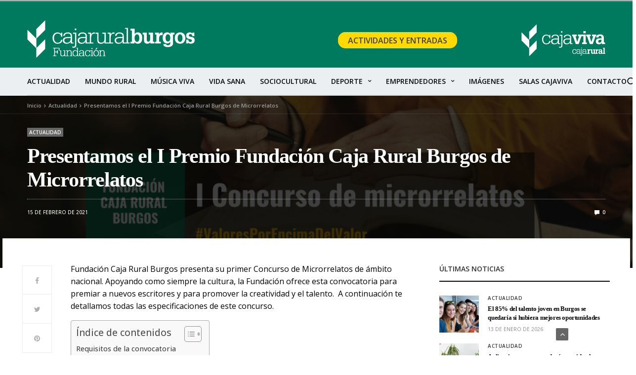

--- FILE ---
content_type: text/html; charset=UTF-8
request_url: https://fundacioncajaruralburgos.es/presentamos-premio-fundacion-caja-rural-burgos-microrrelatos/
body_size: 24243
content:
<!doctype html>
<html lang="es" prefix="og: https://ogp.me/ns#">
<head>
	<meta charset="UTF-8">
	<meta name="viewport" content="width=device-width, initial-scale=1, maximum-scale=1, viewport-fit=cover">
	<link rel="profile" href="https://gmpg.org/xfn/11">
		<style>img:is([sizes="auto" i], [sizes^="auto," i]) { contain-intrinsic-size: 3000px 1500px }</style>
	
<!-- Optimización para motores de búsqueda de Rank Math -  https://rankmath.com/ -->
<title>Presentamos el I Premio Fundación Caja Rural Burgos de Microrrelatos - Fundación Caja Rural Burgos</title>
<meta name="description" content="Fundación Caja Rural Burgos presenta su primer Concurso de Microrrelatos. Promovemos la creatividad y el talento para premiar a nuevos escritores."/>
<meta name="robots" content="follow, index, max-snippet:-1, max-video-preview:-1, max-image-preview:large"/>
<link rel="canonical" href="https://fundacioncajaruralburgos.es/presentamos-premio-fundacion-caja-rural-burgos-microrrelatos/" />
<meta property="og:locale" content="es_ES" />
<meta property="og:type" content="article" />
<meta property="og:title" content="Presentamos el I Premio Fundación Caja Rural Burgos de Microrrelatos - Fundación Caja Rural Burgos" />
<meta property="og:description" content="Fundación Caja Rural Burgos presenta su primer Concurso de Microrrelatos. Promovemos la creatividad y el talento para premiar a nuevos escritores." />
<meta property="og:url" content="https://fundacioncajaruralburgos.es/presentamos-premio-fundacion-caja-rural-burgos-microrrelatos/" />
<meta property="og:site_name" content="Fundación Caja Rural Burgos" />
<meta property="article:author" content="https://www.facebook.com/FundacionCajaRuralBurgos" />
<meta property="article:section" content="Actualidad" />
<meta property="og:updated_time" content="2024-06-26T10:36:03+02:00" />
<meta property="og:image" content="https://fundacioncajaruralburgos.es/wp-content/uploads/2022/06/Fundacion-caja-rural-burgos-concurso-microrrelatos.png" />
<meta property="og:image:secure_url" content="https://fundacioncajaruralburgos.es/wp-content/uploads/2022/06/Fundacion-caja-rural-burgos-concurso-microrrelatos.png" />
<meta property="og:image:width" content="1200" />
<meta property="og:image:height" content="675" />
<meta property="og:image:alt" content="concurso de microrrelatos" />
<meta property="og:image:type" content="image/png" />
<meta property="article:published_time" content="2021-02-15T08:12:07+01:00" />
<meta property="article:modified_time" content="2024-06-26T10:36:03+02:00" />
<meta name="twitter:card" content="summary_large_image" />
<meta name="twitter:title" content="Presentamos el I Premio Fundación Caja Rural Burgos de Microrrelatos - Fundación Caja Rural Burgos" />
<meta name="twitter:description" content="Fundación Caja Rural Burgos presenta su primer Concurso de Microrrelatos. Promovemos la creatividad y el talento para premiar a nuevos escritores." />
<meta name="twitter:image" content="https://fundacioncajaruralburgos.es/wp-content/uploads/2022/06/Fundacion-caja-rural-burgos-concurso-microrrelatos.png" />
<meta name="twitter:label1" content="Escrito por" />
<meta name="twitter:data1" content="Fundación Caja Rural" />
<meta name="twitter:label2" content="Tiempo de lectura" />
<meta name="twitter:data2" content="2 minutos" />
<script type="application/ld+json" class="rank-math-schema">{"@context":"https://schema.org","@graph":[{"@type":["Organization","Person"],"@id":"https://fundacioncajaruralburgos.es/#person","name":"Fundaci\u00f3n Caja Rural Burgos","url":"https://fundacioncajaruralburgos.es","email":"fundacion@fundacioncajaruralburgos.es","address":{"@type":"PostalAddress","streetAddress":"Avda. de La Paz, 2 \u2013 1\u00ba A","addressLocality":"Burgos","addressRegion":"Castilla y Le\u00f3n","postalCode":"09004","addressCountry":"es"},"logo":{"@type":"ImageObject","@id":"https://fundacioncajaruralburgos.es/#logo","url":"https://fundacioncajaruralburgos.es/wp-content/uploads/2022/06/logo-cuadrado.png","contentUrl":"https://fundacioncajaruralburgos.es/wp-content/uploads/2022/06/logo-cuadrado.png","caption":"Fundaci\u00f3n Caja Rural Burgos","inLanguage":"es","width":"92","height":"92"},"telephone":"+34 947257400","image":{"@id":"https://fundacioncajaruralburgos.es/#logo"}},{"@type":"WebSite","@id":"https://fundacioncajaruralburgos.es/#website","url":"https://fundacioncajaruralburgos.es","name":"Fundaci\u00f3n Caja Rural Burgos","alternateName":"Cajaviva Cajarural","publisher":{"@id":"https://fundacioncajaruralburgos.es/#person"},"inLanguage":"es"},{"@type":"ImageObject","@id":"https://fundacioncajaruralburgos.es/wp-content/uploads/2022/06/Fundacion-caja-rural-burgos-concurso-microrrelatos.png","url":"https://fundacioncajaruralburgos.es/wp-content/uploads/2022/06/Fundacion-caja-rural-burgos-concurso-microrrelatos.png","width":"1200","height":"675","caption":"concurso de microrrelatos","inLanguage":"es"},{"@type":"BreadcrumbList","@id":"https://fundacioncajaruralburgos.es/presentamos-premio-fundacion-caja-rural-burgos-microrrelatos/#breadcrumb","itemListElement":[{"@type":"ListItem","position":"1","item":{"@id":"https://fundacioncajaruralburgos.es","name":"Inicio"}},{"@type":"ListItem","position":"2","item":{"@id":"https://fundacioncajaruralburgos.es/noticias/","name":"Actualidad"}},{"@type":"ListItem","position":"3","item":{"@id":"https://fundacioncajaruralburgos.es/presentamos-premio-fundacion-caja-rural-burgos-microrrelatos/","name":"Presentamos el I Premio Fundaci\u00f3n Caja Rural Burgos de Microrrelatos"}}]},{"@type":"WebPage","@id":"https://fundacioncajaruralburgos.es/presentamos-premio-fundacion-caja-rural-burgos-microrrelatos/#webpage","url":"https://fundacioncajaruralburgos.es/presentamos-premio-fundacion-caja-rural-burgos-microrrelatos/","name":"Presentamos el I Premio Fundaci\u00f3n Caja Rural Burgos de Microrrelatos - Fundaci\u00f3n Caja Rural Burgos","datePublished":"2021-02-15T08:12:07+01:00","dateModified":"2024-06-26T10:36:03+02:00","isPartOf":{"@id":"https://fundacioncajaruralburgos.es/#website"},"primaryImageOfPage":{"@id":"https://fundacioncajaruralburgos.es/wp-content/uploads/2022/06/Fundacion-caja-rural-burgos-concurso-microrrelatos.png"},"inLanguage":"es","breadcrumb":{"@id":"https://fundacioncajaruralburgos.es/presentamos-premio-fundacion-caja-rural-burgos-microrrelatos/#breadcrumb"}},{"@type":"Person","@id":"https://fundacioncajaruralburgos.es/author/fundacion-caja-rural-caja-viva/","name":"Fundaci\u00f3n Caja Rural","description":"Fundaci\u00f3n Caja Rural Burgos. Eventos, actividades culturales y deportivas para la Provincia de Burgos.","url":"https://fundacioncajaruralburgos.es/author/fundacion-caja-rural-caja-viva/","image":{"@type":"ImageObject","@id":"https://secure.gravatar.com/avatar/fdd8c5412c0852902967467f6ce784ff?s=96&amp;d=mm&amp;r=g","url":"https://secure.gravatar.com/avatar/fdd8c5412c0852902967467f6ce784ff?s=96&amp;d=mm&amp;r=g","caption":"Fundaci\u00f3n Caja Rural","inLanguage":"es"},"sameAs":["https://www.facebook.com/FundacionCajaRuralBurgos","https://twitter.com/https://x.com/fundcajaruralbu/","https://www.instagram.com/fundcajaruralbu/"]},{"@type":"BlogPosting","headline":"Presentamos el I Premio Fundaci\u00f3n Caja Rural Burgos de Microrrelatos - Fundaci\u00f3n Caja Rural Burgos","keywords":"microrrelatos","datePublished":"2021-02-15T08:12:07+01:00","dateModified":"2024-06-26T10:36:03+02:00","articleSection":"Actualidad, Noticias Sociocultural","author":{"@id":"https://fundacioncajaruralburgos.es/author/fundacion-caja-rural-caja-viva/","name":"Fundaci\u00f3n Caja Rural"},"publisher":{"@id":"https://fundacioncajaruralburgos.es/#person"},"description":"Fundaci\u00f3n Caja Rural Burgos presenta su primer Concurso de Microrrelatos. Promovemos la creatividad y el talento para premiar a nuevos escritores.","name":"Presentamos el I Premio Fundaci\u00f3n Caja Rural Burgos de Microrrelatos - Fundaci\u00f3n Caja Rural Burgos","@id":"https://fundacioncajaruralburgos.es/presentamos-premio-fundacion-caja-rural-burgos-microrrelatos/#richSnippet","isPartOf":{"@id":"https://fundacioncajaruralburgos.es/presentamos-premio-fundacion-caja-rural-burgos-microrrelatos/#webpage"},"image":{"@id":"https://fundacioncajaruralburgos.es/wp-content/uploads/2022/06/Fundacion-caja-rural-burgos-concurso-microrrelatos.png"},"inLanguage":"es","mainEntityOfPage":{"@id":"https://fundacioncajaruralburgos.es/presentamos-premio-fundacion-caja-rural-burgos-microrrelatos/#webpage"}}]}</script>
<!-- /Plugin Rank Math WordPress SEO -->

<link rel='dns-prefetch' href='//cdn.plyr.io' />
<link rel='dns-prefetch' href='//fonts.googleapis.com' />
<link rel="preconnect" href="//fonts.gstatic.com/" crossorigin>			<meta property="og:title" content="Presentamos el I Premio Fundación Caja Rural Burgos de Microrrelatos" />
			<meta property="og:type" content="article" />
			<meta property="og:description" content="Fundación Caja Rural Burgos presenta su primer Concurso de Microrrelatos de ámbito nacional. Apoyando como siempre la cultura, la Fundación ofrece esta convocatoria para premiar a nuevos escritores y para promover la creatividad y el talento.  A continuación te detallamos todas las especificaciones de este concurso. Requisitos de la convocatoria &nbsp; Los trabajos se tendrán que&hellip;" />
			<meta property="og:image" content="https://fundacioncajaruralburgos.es/wp-content/uploads/2022/06/Fundacion-caja-rural-burgos-concurso-microrrelatos.png" />
			<meta property="og:url" content="https://fundacioncajaruralburgos.es/presentamos-premio-fundacion-caja-rural-burgos-microrrelatos/" />
			<script type="text/javascript">
/* <![CDATA[ */
window._wpemojiSettings = {"baseUrl":"https:\/\/s.w.org\/images\/core\/emoji\/15.0.3\/72x72\/","ext":".png","svgUrl":"https:\/\/s.w.org\/images\/core\/emoji\/15.0.3\/svg\/","svgExt":".svg","source":{"concatemoji":"https:\/\/fundacioncajaruralburgos.es\/wp-includes\/js\/wp-emoji-release.min.js?ver=6.7.1"}};
/*! This file is auto-generated */
!function(i,n){var o,s,e;function c(e){try{var t={supportTests:e,timestamp:(new Date).valueOf()};sessionStorage.setItem(o,JSON.stringify(t))}catch(e){}}function p(e,t,n){e.clearRect(0,0,e.canvas.width,e.canvas.height),e.fillText(t,0,0);var t=new Uint32Array(e.getImageData(0,0,e.canvas.width,e.canvas.height).data),r=(e.clearRect(0,0,e.canvas.width,e.canvas.height),e.fillText(n,0,0),new Uint32Array(e.getImageData(0,0,e.canvas.width,e.canvas.height).data));return t.every(function(e,t){return e===r[t]})}function u(e,t,n){switch(t){case"flag":return n(e,"\ud83c\udff3\ufe0f\u200d\u26a7\ufe0f","\ud83c\udff3\ufe0f\u200b\u26a7\ufe0f")?!1:!n(e,"\ud83c\uddfa\ud83c\uddf3","\ud83c\uddfa\u200b\ud83c\uddf3")&&!n(e,"\ud83c\udff4\udb40\udc67\udb40\udc62\udb40\udc65\udb40\udc6e\udb40\udc67\udb40\udc7f","\ud83c\udff4\u200b\udb40\udc67\u200b\udb40\udc62\u200b\udb40\udc65\u200b\udb40\udc6e\u200b\udb40\udc67\u200b\udb40\udc7f");case"emoji":return!n(e,"\ud83d\udc26\u200d\u2b1b","\ud83d\udc26\u200b\u2b1b")}return!1}function f(e,t,n){var r="undefined"!=typeof WorkerGlobalScope&&self instanceof WorkerGlobalScope?new OffscreenCanvas(300,150):i.createElement("canvas"),a=r.getContext("2d",{willReadFrequently:!0}),o=(a.textBaseline="top",a.font="600 32px Arial",{});return e.forEach(function(e){o[e]=t(a,e,n)}),o}function t(e){var t=i.createElement("script");t.src=e,t.defer=!0,i.head.appendChild(t)}"undefined"!=typeof Promise&&(o="wpEmojiSettingsSupports",s=["flag","emoji"],n.supports={everything:!0,everythingExceptFlag:!0},e=new Promise(function(e){i.addEventListener("DOMContentLoaded",e,{once:!0})}),new Promise(function(t){var n=function(){try{var e=JSON.parse(sessionStorage.getItem(o));if("object"==typeof e&&"number"==typeof e.timestamp&&(new Date).valueOf()<e.timestamp+604800&&"object"==typeof e.supportTests)return e.supportTests}catch(e){}return null}();if(!n){if("undefined"!=typeof Worker&&"undefined"!=typeof OffscreenCanvas&&"undefined"!=typeof URL&&URL.createObjectURL&&"undefined"!=typeof Blob)try{var e="postMessage("+f.toString()+"("+[JSON.stringify(s),u.toString(),p.toString()].join(",")+"));",r=new Blob([e],{type:"text/javascript"}),a=new Worker(URL.createObjectURL(r),{name:"wpTestEmojiSupports"});return void(a.onmessage=function(e){c(n=e.data),a.terminate(),t(n)})}catch(e){}c(n=f(s,u,p))}t(n)}).then(function(e){for(var t in e)n.supports[t]=e[t],n.supports.everything=n.supports.everything&&n.supports[t],"flag"!==t&&(n.supports.everythingExceptFlag=n.supports.everythingExceptFlag&&n.supports[t]);n.supports.everythingExceptFlag=n.supports.everythingExceptFlag&&!n.supports.flag,n.DOMReady=!1,n.readyCallback=function(){n.DOMReady=!0}}).then(function(){return e}).then(function(){var e;n.supports.everything||(n.readyCallback(),(e=n.source||{}).concatemoji?t(e.concatemoji):e.wpemoji&&e.twemoji&&(t(e.twemoji),t(e.wpemoji)))}))}((window,document),window._wpemojiSettings);
/* ]]> */
</script>
<link rel='stylesheet' id='argpd-cookies-eu-banner-css' href='https://fundacioncajaruralburgos.es/wp-content/plugins/adapta-rgpd/assets/css/cookies-banner-modern-flex.css?ver=1.3.9' media='all' />
<style id='wp-emoji-styles-inline-css' type='text/css'>

	img.wp-smiley, img.emoji {
		display: inline !important;
		border: none !important;
		box-shadow: none !important;
		height: 1em !important;
		width: 1em !important;
		margin: 0 0.07em !important;
		vertical-align: -0.1em !important;
		background: none !important;
		padding: 0 !important;
	}
</style>
<link rel='stylesheet' id='wp-block-library-css' href='https://fundacioncajaruralburgos.es/wp-includes/css/dist/block-library/style.min.css?ver=6.7.1' media='all' />
<style id='classic-theme-styles-inline-css' type='text/css'>
/*! This file is auto-generated */
.wp-block-button__link{color:#fff;background-color:#32373c;border-radius:9999px;box-shadow:none;text-decoration:none;padding:calc(.667em + 2px) calc(1.333em + 2px);font-size:1.125em}.wp-block-file__button{background:#32373c;color:#fff;text-decoration:none}
</style>
<style id='global-styles-inline-css' type='text/css'>
:root{--wp--preset--aspect-ratio--square: 1;--wp--preset--aspect-ratio--4-3: 4/3;--wp--preset--aspect-ratio--3-4: 3/4;--wp--preset--aspect-ratio--3-2: 3/2;--wp--preset--aspect-ratio--2-3: 2/3;--wp--preset--aspect-ratio--16-9: 16/9;--wp--preset--aspect-ratio--9-16: 9/16;--wp--preset--color--black: #000000;--wp--preset--color--cyan-bluish-gray: #abb8c3;--wp--preset--color--white: #ffffff;--wp--preset--color--pale-pink: #f78da7;--wp--preset--color--vivid-red: #cf2e2e;--wp--preset--color--luminous-vivid-orange: #ff6900;--wp--preset--color--luminous-vivid-amber: #fcb900;--wp--preset--color--light-green-cyan: #7bdcb5;--wp--preset--color--vivid-green-cyan: #00d084;--wp--preset--color--pale-cyan-blue: #8ed1fc;--wp--preset--color--vivid-cyan-blue: #0693e3;--wp--preset--color--vivid-purple: #9b51e0;--wp--preset--color--thb-accent: #f74a2e;--wp--preset--gradient--vivid-cyan-blue-to-vivid-purple: linear-gradient(135deg,rgba(6,147,227,1) 0%,rgb(155,81,224) 100%);--wp--preset--gradient--light-green-cyan-to-vivid-green-cyan: linear-gradient(135deg,rgb(122,220,180) 0%,rgb(0,208,130) 100%);--wp--preset--gradient--luminous-vivid-amber-to-luminous-vivid-orange: linear-gradient(135deg,rgba(252,185,0,1) 0%,rgba(255,105,0,1) 100%);--wp--preset--gradient--luminous-vivid-orange-to-vivid-red: linear-gradient(135deg,rgba(255,105,0,1) 0%,rgb(207,46,46) 100%);--wp--preset--gradient--very-light-gray-to-cyan-bluish-gray: linear-gradient(135deg,rgb(238,238,238) 0%,rgb(169,184,195) 100%);--wp--preset--gradient--cool-to-warm-spectrum: linear-gradient(135deg,rgb(74,234,220) 0%,rgb(151,120,209) 20%,rgb(207,42,186) 40%,rgb(238,44,130) 60%,rgb(251,105,98) 80%,rgb(254,248,76) 100%);--wp--preset--gradient--blush-light-purple: linear-gradient(135deg,rgb(255,206,236) 0%,rgb(152,150,240) 100%);--wp--preset--gradient--blush-bordeaux: linear-gradient(135deg,rgb(254,205,165) 0%,rgb(254,45,45) 50%,rgb(107,0,62) 100%);--wp--preset--gradient--luminous-dusk: linear-gradient(135deg,rgb(255,203,112) 0%,rgb(199,81,192) 50%,rgb(65,88,208) 100%);--wp--preset--gradient--pale-ocean: linear-gradient(135deg,rgb(255,245,203) 0%,rgb(182,227,212) 50%,rgb(51,167,181) 100%);--wp--preset--gradient--electric-grass: linear-gradient(135deg,rgb(202,248,128) 0%,rgb(113,206,126) 100%);--wp--preset--gradient--midnight: linear-gradient(135deg,rgb(2,3,129) 0%,rgb(40,116,252) 100%);--wp--preset--font-size--small: 13px;--wp--preset--font-size--medium: 20px;--wp--preset--font-size--large: 36px;--wp--preset--font-size--x-large: 42px;--wp--preset--spacing--20: 0.44rem;--wp--preset--spacing--30: 0.67rem;--wp--preset--spacing--40: 1rem;--wp--preset--spacing--50: 1.5rem;--wp--preset--spacing--60: 2.25rem;--wp--preset--spacing--70: 3.38rem;--wp--preset--spacing--80: 5.06rem;--wp--preset--shadow--natural: 6px 6px 9px rgba(0, 0, 0, 0.2);--wp--preset--shadow--deep: 12px 12px 50px rgba(0, 0, 0, 0.4);--wp--preset--shadow--sharp: 6px 6px 0px rgba(0, 0, 0, 0.2);--wp--preset--shadow--outlined: 6px 6px 0px -3px rgba(255, 255, 255, 1), 6px 6px rgba(0, 0, 0, 1);--wp--preset--shadow--crisp: 6px 6px 0px rgba(0, 0, 0, 1);}:where(.is-layout-flex){gap: 0.5em;}:where(.is-layout-grid){gap: 0.5em;}body .is-layout-flex{display: flex;}.is-layout-flex{flex-wrap: wrap;align-items: center;}.is-layout-flex > :is(*, div){margin: 0;}body .is-layout-grid{display: grid;}.is-layout-grid > :is(*, div){margin: 0;}:where(.wp-block-columns.is-layout-flex){gap: 2em;}:where(.wp-block-columns.is-layout-grid){gap: 2em;}:where(.wp-block-post-template.is-layout-flex){gap: 1.25em;}:where(.wp-block-post-template.is-layout-grid){gap: 1.25em;}.has-black-color{color: var(--wp--preset--color--black) !important;}.has-cyan-bluish-gray-color{color: var(--wp--preset--color--cyan-bluish-gray) !important;}.has-white-color{color: var(--wp--preset--color--white) !important;}.has-pale-pink-color{color: var(--wp--preset--color--pale-pink) !important;}.has-vivid-red-color{color: var(--wp--preset--color--vivid-red) !important;}.has-luminous-vivid-orange-color{color: var(--wp--preset--color--luminous-vivid-orange) !important;}.has-luminous-vivid-amber-color{color: var(--wp--preset--color--luminous-vivid-amber) !important;}.has-light-green-cyan-color{color: var(--wp--preset--color--light-green-cyan) !important;}.has-vivid-green-cyan-color{color: var(--wp--preset--color--vivid-green-cyan) !important;}.has-pale-cyan-blue-color{color: var(--wp--preset--color--pale-cyan-blue) !important;}.has-vivid-cyan-blue-color{color: var(--wp--preset--color--vivid-cyan-blue) !important;}.has-vivid-purple-color{color: var(--wp--preset--color--vivid-purple) !important;}.has-black-background-color{background-color: var(--wp--preset--color--black) !important;}.has-cyan-bluish-gray-background-color{background-color: var(--wp--preset--color--cyan-bluish-gray) !important;}.has-white-background-color{background-color: var(--wp--preset--color--white) !important;}.has-pale-pink-background-color{background-color: var(--wp--preset--color--pale-pink) !important;}.has-vivid-red-background-color{background-color: var(--wp--preset--color--vivid-red) !important;}.has-luminous-vivid-orange-background-color{background-color: var(--wp--preset--color--luminous-vivid-orange) !important;}.has-luminous-vivid-amber-background-color{background-color: var(--wp--preset--color--luminous-vivid-amber) !important;}.has-light-green-cyan-background-color{background-color: var(--wp--preset--color--light-green-cyan) !important;}.has-vivid-green-cyan-background-color{background-color: var(--wp--preset--color--vivid-green-cyan) !important;}.has-pale-cyan-blue-background-color{background-color: var(--wp--preset--color--pale-cyan-blue) !important;}.has-vivid-cyan-blue-background-color{background-color: var(--wp--preset--color--vivid-cyan-blue) !important;}.has-vivid-purple-background-color{background-color: var(--wp--preset--color--vivid-purple) !important;}.has-black-border-color{border-color: var(--wp--preset--color--black) !important;}.has-cyan-bluish-gray-border-color{border-color: var(--wp--preset--color--cyan-bluish-gray) !important;}.has-white-border-color{border-color: var(--wp--preset--color--white) !important;}.has-pale-pink-border-color{border-color: var(--wp--preset--color--pale-pink) !important;}.has-vivid-red-border-color{border-color: var(--wp--preset--color--vivid-red) !important;}.has-luminous-vivid-orange-border-color{border-color: var(--wp--preset--color--luminous-vivid-orange) !important;}.has-luminous-vivid-amber-border-color{border-color: var(--wp--preset--color--luminous-vivid-amber) !important;}.has-light-green-cyan-border-color{border-color: var(--wp--preset--color--light-green-cyan) !important;}.has-vivid-green-cyan-border-color{border-color: var(--wp--preset--color--vivid-green-cyan) !important;}.has-pale-cyan-blue-border-color{border-color: var(--wp--preset--color--pale-cyan-blue) !important;}.has-vivid-cyan-blue-border-color{border-color: var(--wp--preset--color--vivid-cyan-blue) !important;}.has-vivid-purple-border-color{border-color: var(--wp--preset--color--vivid-purple) !important;}.has-vivid-cyan-blue-to-vivid-purple-gradient-background{background: var(--wp--preset--gradient--vivid-cyan-blue-to-vivid-purple) !important;}.has-light-green-cyan-to-vivid-green-cyan-gradient-background{background: var(--wp--preset--gradient--light-green-cyan-to-vivid-green-cyan) !important;}.has-luminous-vivid-amber-to-luminous-vivid-orange-gradient-background{background: var(--wp--preset--gradient--luminous-vivid-amber-to-luminous-vivid-orange) !important;}.has-luminous-vivid-orange-to-vivid-red-gradient-background{background: var(--wp--preset--gradient--luminous-vivid-orange-to-vivid-red) !important;}.has-very-light-gray-to-cyan-bluish-gray-gradient-background{background: var(--wp--preset--gradient--very-light-gray-to-cyan-bluish-gray) !important;}.has-cool-to-warm-spectrum-gradient-background{background: var(--wp--preset--gradient--cool-to-warm-spectrum) !important;}.has-blush-light-purple-gradient-background{background: var(--wp--preset--gradient--blush-light-purple) !important;}.has-blush-bordeaux-gradient-background{background: var(--wp--preset--gradient--blush-bordeaux) !important;}.has-luminous-dusk-gradient-background{background: var(--wp--preset--gradient--luminous-dusk) !important;}.has-pale-ocean-gradient-background{background: var(--wp--preset--gradient--pale-ocean) !important;}.has-electric-grass-gradient-background{background: var(--wp--preset--gradient--electric-grass) !important;}.has-midnight-gradient-background{background: var(--wp--preset--gradient--midnight) !important;}.has-small-font-size{font-size: var(--wp--preset--font-size--small) !important;}.has-medium-font-size{font-size: var(--wp--preset--font-size--medium) !important;}.has-large-font-size{font-size: var(--wp--preset--font-size--large) !important;}.has-x-large-font-size{font-size: var(--wp--preset--font-size--x-large) !important;}
:where(.wp-block-post-template.is-layout-flex){gap: 1.25em;}:where(.wp-block-post-template.is-layout-grid){gap: 1.25em;}
:where(.wp-block-columns.is-layout-flex){gap: 2em;}:where(.wp-block-columns.is-layout-grid){gap: 2em;}
:root :where(.wp-block-pullquote){font-size: 1.5em;line-height: 1.6;}
</style>
<link rel='stylesheet' id='ez-toc-css' href='https://fundacioncajaruralburgos.es/wp-content/plugins/easy-table-of-contents/assets/css/screen.min.css?ver=2.0.74' media='all' />
<style id='ez-toc-inline-css' type='text/css'>
div#ez-toc-container .ez-toc-title {font-size: 120%;}div#ez-toc-container .ez-toc-title {font-weight: 500;}div#ez-toc-container ul li , div#ez-toc-container ul li a {font-size: 95%;}div#ez-toc-container ul li , div#ez-toc-container ul li a {font-weight: 500;}div#ez-toc-container nav ul ul li {font-size: 90%;}
</style>
<link rel='stylesheet' id='thb-fa-css' href='https://fundacioncajaruralburgos.es/wp-content/themes/goodlife-wp/assets/css/font-awesome.min.css?ver=4.7.0' media='all' />
<link rel='stylesheet' id='thb-app-css' href='https://fundacioncajaruralburgos.es/wp-content/themes/goodlife-wp/assets/css/app.css?ver=4.6.1' media='all' />
<style id='thb-app-inline-css' type='text/css'>
body {font-family:Open Sans, 'BlinkMacSystemFont', -apple-system, 'Roboto', 'Lucida Sans';}h1, h2, h3, h4, h5, h6 {font-family:Open Sans, 'BlinkMacSystemFont', -apple-system, 'Roboto', 'Lucida Sans';}.subheader {background-color: !important;}.subheader.dark ul > li .sub-menu,.subheader.light ul > li .sub-menu {background:;}.subheader ul {}@media only screen and (min-width:48.063em) {.header {}}.header {background-color: !important;}@media only screen and (min-width:64.063em) {.header .logo .logoimg {max-height:76px;}}@media only screen and (max-width:64.063em) {.header .logo .logoimg {max-height:;}}@media only screen and (min-width:64.063em) {.subheader.fixed .logo .logolink .logoimg {max-height:;}}.menu-holder.style1.dark {background-color: !important;}#mobile-menu {background-color: !important;}input[type="submit"],submit,.button,.btn {font-family:Open Sans, 'BlinkMacSystemFont', -apple-system, 'Roboto', 'Lucida Sans';}.post .post-bottom-meta {font-family:Open Sans, 'BlinkMacSystemFont', -apple-system, 'Roboto', 'Lucida Sans';}.post .post-category {font-family:Open Sans, 'BlinkMacSystemFont', -apple-system, 'Roboto', 'Lucida Sans';}.widget > strong {font-family:Open Sans, 'BlinkMacSystemFont', -apple-system, 'Roboto', 'Lucida Sans';}h1,.h1 {font-family:Roboto, 'BlinkMacSystemFont', -apple-system, 'Roboto', 'Lucida Sans';}h2 {font-family:Roboto, 'BlinkMacSystemFont', -apple-system, 'Roboto', 'Lucida Sans';}h3 {font-family:Roboto, 'BlinkMacSystemFont', -apple-system, 'Roboto', 'Lucida Sans';}h4 {font-family:Roboto, 'BlinkMacSystemFont', -apple-system, 'Roboto', 'Lucida Sans';}h5 {font-family:Roboto, 'BlinkMacSystemFont', -apple-system, 'Roboto', 'Lucida Sans';}h6 {font-family:Roboto, 'BlinkMacSystemFont', -apple-system, 'Roboto', 'Lucida Sans';}@media only screen and (min-width:64.063em) {.header.style1 .logo .logolink,.header.style2 .logo .logolink,.header.style3 .logo .logolink,.header.style4 .logo .logolink,.header.style5 .logo .logolink,.header.style6 .logo .logolink,.header.style7 .logo .logolink,.header.style8 .logo .logolink {padding-top:15px;padding-bottom:20px;;}}.widget:not(.woo) {padding-top:1px;padding-right:1px;padding-bottom:1px;padding-left:1px;;}.post .post-title h1 {}.menu-holder ul.sf-menu > li > a {font-family:Open Sans, 'BlinkMacSystemFont', -apple-system, 'Roboto', 'Lucida Sans';}.menu-holder ul.sf-menu > li > a {font-size:14px;}.menu-holder ul li .sub-menu li a,.menu-holder ul li.menu-item-mega-parent .thb_mega_menu_holder .thb_mega_menu li > a {font-family:Open Sans, 'BlinkMacSystemFont', -apple-system, 'Roboto', 'Lucida Sans';}.menu-holder ul li .sub-menu li a,.menu-holder ul li.menu-item-mega-parent .thb_mega_menu_holder .thb_mega_menu li > a {font-size:13px;}.mobile-menu li a {font-family:Open Sans, 'BlinkMacSystemFont', -apple-system, 'Roboto', 'Lucida Sans';}.mobile-menu li a {}.mobile-menu .sub-menu li a {}.mobile-menu .sub-menu li a {font-family:Open Sans, 'BlinkMacSystemFont', -apple-system, 'Roboto', 'Lucida Sans';}.widget:not(.widget_singlead) {background-color:#ffffff !important;}[role="main"] .widget.widget_categoryslider .slick-nav {background-color:#ffffff !important;}#footer {background-color: !important;}#footer .widget.widget_categoryslider .slick-nav {background-color: !important;}.thb-login-form.dark,.thb-login-form {background-color: !important;}#subfooter {background-color: !important;}@media only screen and (min-width:48.063em) {#subfooter .logolink .logoimg {max-height:27px;}}.header{padding-top:25px;}
</style>
<link rel='stylesheet' id='style-css' href='https://fundacioncajaruralburgos.es/wp-content/themes/goodlife-wp-child/style.css?ver=4.6.1' media='all' />
<link rel='stylesheet' id='thb-google-fonts-css' href='https://fonts.googleapis.com/css?family=Open+Sans%3A300%2C400%2C500%2C600%2C700%2C800%2C300i%2C400i%2C500i%2C600i%2C700i%2C800i&#038;subset=latin&#038;display=swap&#038;ver=4.6.1' media='all' />
<style id='akismet-widget-style-inline-css' type='text/css'>

			.a-stats {
				--akismet-color-mid-green: #357b49;
				--akismet-color-white: #fff;
				--akismet-color-light-grey: #f6f7f7;

				max-width: 350px;
				width: auto;
			}

			.a-stats * {
				all: unset;
				box-sizing: border-box;
			}

			.a-stats strong {
				font-weight: 600;
			}

			.a-stats a.a-stats__link,
			.a-stats a.a-stats__link:visited,
			.a-stats a.a-stats__link:active {
				background: var(--akismet-color-mid-green);
				border: none;
				box-shadow: none;
				border-radius: 8px;
				color: var(--akismet-color-white);
				cursor: pointer;
				display: block;
				font-family: -apple-system, BlinkMacSystemFont, 'Segoe UI', 'Roboto', 'Oxygen-Sans', 'Ubuntu', 'Cantarell', 'Helvetica Neue', sans-serif;
				font-weight: 500;
				padding: 12px;
				text-align: center;
				text-decoration: none;
				transition: all 0.2s ease;
			}

			/* Extra specificity to deal with TwentyTwentyOne focus style */
			.widget .a-stats a.a-stats__link:focus {
				background: var(--akismet-color-mid-green);
				color: var(--akismet-color-white);
				text-decoration: none;
			}

			.a-stats a.a-stats__link:hover {
				filter: brightness(110%);
				box-shadow: 0 4px 12px rgba(0, 0, 0, 0.06), 0 0 2px rgba(0, 0, 0, 0.16);
			}

			.a-stats .count {
				color: var(--akismet-color-white);
				display: block;
				font-size: 1.5em;
				line-height: 1.4;
				padding: 0 13px;
				white-space: nowrap;
			}
		
</style>
<link rel='stylesheet' id='newsletter-css' href='https://fundacioncajaruralburgos.es/wp-content/plugins/newsletter/style.css?ver=8.8.2' media='all' />
<script type="text/javascript" src="https://fundacioncajaruralburgos.es/wp-includes/js/jquery/jquery.min.js?ver=3.7.1" id="jquery-core-js"></script>
<script type="text/javascript" src="https://fundacioncajaruralburgos.es/wp-includes/js/jquery/jquery-migrate.min.js?ver=3.4.1" id="jquery-migrate-js"></script>
<script type="text/javascript" src="https://fundacioncajaruralburgos.es/wp-content/plugins/adapta-rgpd/assets/js/cookies-eu-banner.js?ver=1.3.9" id="argpd-cookies-eu-banner-js"></script>
<script type="text/javascript" id="ruigehond006_javascript-js-extra">
/* <![CDATA[ */
var ruigehond006_c = {"bar_attach":"top","bar_color":"#ffda00","bar_height":".5vh","aria_label":"","mark_it_zero":"Yes","post_types":["post"],"post_identifier":".post-2347.post.type-post.status-publish.format-standard.has-post-thumbnail.hentry.category-noticias.category-noticias-sociocultural","post_id":"2347"};
/* ]]> */
</script>
<script type="text/javascript" src="https://fundacioncajaruralburgos.es/wp-content/plugins/wp-reading-progress/wp-reading-progress.min.js?ver=1.6.0" id="ruigehond006_javascript-js"></script>
<link rel="https://api.w.org/" href="https://fundacioncajaruralburgos.es/wp-json/" /><link rel="alternate" title="JSON" type="application/json" href="https://fundacioncajaruralburgos.es/wp-json/wp/v2/posts/2347" /><link rel="alternate" title="oEmbed (JSON)" type="application/json+oembed" href="https://fundacioncajaruralburgos.es/wp-json/oembed/1.0/embed?url=https%3A%2F%2Ffundacioncajaruralburgos.es%2Fpresentamos-premio-fundacion-caja-rural-burgos-microrrelatos%2F" />
<link rel="alternate" title="oEmbed (XML)" type="text/xml+oembed" href="https://fundacioncajaruralburgos.es/wp-json/oembed/1.0/embed?url=https%3A%2F%2Ffundacioncajaruralburgos.es%2Fpresentamos-premio-fundacion-caja-rural-burgos-microrrelatos%2F&#038;format=xml" />
<!-- Facebook Pixel Code -->
<script>
!function(f,b,e,v,n,t,s)
{if(f.fbq)return;n=f.fbq=function(){n.callMethod?
n.callMethod.apply(n,arguments):n.queue.push(arguments)};
if(!f._fbq)f._fbq=n;n.push=n;n.loaded=!0;n.version='2.0';
n.queue=[];t=b.createElement(e);t.async=!0;
t.src=v;s=b.getElementsByTagName(e)[0];
s.parentNode.insertBefore(t,s)}(window, document,'script',
'https://connect.facebook.net/en_US/fbevents.js');
fbq('init', '1021325265805747');
fbq('track', 'PageView');
</script>
<noscript><img alt= "" height="1" width="1" style="display:none"
src="https://www.facebook.com/tr?id=1021325265805747&ev=PageView&noscript=1"
/></noscript>
<!-- DO NOT MODIFY -->
<!-- End Facebook Pixel Code -->

<!-- Google tag (gtag.js) -->
<script async src="https://www.googletagmanager.com/gtag/js?id=G-F4Y7N3SHRT"></script>
<script>
  window.dataLayer = window.dataLayer || [];
  function gtag(){dataLayer.push(arguments);}
  gtag('js', new Date());

  gtag('config', 'G-F4Y7N3SHRT');
</script>

<script>
  (function(i,s,o,g,r,a,m){i['GoogleAnalyticsObject']=r;i[r]=i[r]||function(){
  (i[r].q=i[r].q||[]).push(arguments)},i[r].l=1*new Date();a=s.createElement(o),
  m=s.getElementsByTagName(o)[0];a.async=1;a.src=g;m.parentNode.insertBefore(a,m)
  })(window,document,'script','https://www.google-analytics.com/analytics.js','ga');

  ga('create', 'UA-47427731-1', 'auto');
  ga('send', 'pageview');

</script>

<meta name="facebook-domain-verification" content="a8ppgt1swvn6feypnsf95qobqga2ow" />

<meta http-equiv="Content-Security-Policy" content="default-src *; style-src * 'unsafe-inline'; script-src * 'unsafe-inline' 'unsafe-eval'; img-src * data: 'unsafe-inline'; connect-src * 'unsafe-inline'; frame-src *;">



<!-- Twitter conversion tracking base code -->
<script>
!function(e,t,n,s,u,a){e.twq||(s=e.twq=function(){s.exe?s.exe.apply(s,arguments):s.queue.push(arguments);
},s.version='1.1',s.queue=[],u=t.createElement(n),u.async=!0,u.src='https://static.ads-twitter.com/uwt.js',
a=t.getElementsByTagName(n)[0],a.parentNode.insertBefore(u,a))}(window,document,'script');
twq('config','p6coc');
</script>
<!-- End Twitter conversion tracking base code --><script type="application/ld+json" class="ez-toc-schema-markup-output">{"@context":"https:\/\/schema.org","@graph":[{"@context":"https:\/\/schema.org","@type":"SiteNavigationElement","@id":"#ez-toc","name":"Requisitos de la convocatoria","url":"https:\/\/fundacioncajaruralburgos.es\/presentamos-premio-fundacion-caja-rural-burgos-microrrelatos\/#requisitos-de-la-convocatoria"},{"@context":"https:\/\/schema.org","@type":"SiteNavigationElement","@id":"#ez-toc","name":"Jurado, premios y plazos","url":"https:\/\/fundacioncajaruralburgos.es\/presentamos-premio-fundacion-caja-rural-burgos-microrrelatos\/#jurado-premios-y-plazos"},{"@context":"https:\/\/schema.org","@type":"SiteNavigationElement","@id":"#ez-toc","name":"Formulario de inscripci\u00f3n","url":"https:\/\/fundacioncajaruralburgos.es\/presentamos-premio-fundacion-caja-rural-burgos-microrrelatos\/#formulario-de-inscripcion"},{"@context":"https:\/\/schema.org","@type":"SiteNavigationElement","@id":"#ez-toc","name":"Bases del concurso","url":"https:\/\/fundacioncajaruralburgos.es\/presentamos-premio-fundacion-caja-rural-burgos-microrrelatos\/#bases-del-concurso"}]}</script>

<script type="application/ld+json" class="saswp-schema-markup-output">
[{"@context":"https:\/\/schema.org\/","@type":"BreadcrumbList","@id":"https:\/\/fundacioncajaruralburgos.es\/presentamos-premio-fundacion-caja-rural-burgos-microrrelatos\/#breadcrumb","itemListElement":[{"@type":"ListItem","position":1,"item":{"@id":"https:\/\/fundacioncajaruralburgos.es","name":"Fundaci\u00f3n Caja Rural Burgos"}},{"@type":"ListItem","position":2,"item":{"@id":"https:\/\/fundacioncajaruralburgos.es\/noticias\/","name":"Actualidad"}},{"@type":"ListItem","position":3,"item":{"@id":"https:\/\/fundacioncajaruralburgos.es\/noticias\/noticias-sociocultural\/","name":"Noticias Sociocultural"}},{"@type":"ListItem","position":4,"item":{"@id":"https:\/\/fundacioncajaruralburgos.es\/presentamos-premio-fundacion-caja-rural-burgos-microrrelatos\/","name":"Presentamos el I Premio Fundaci\u00f3n Caja Rural Burgos de Microrrelatos"}}]},

{"@context":"https:\/\/schema.org\/","@type":"WebPage","@id":"https:\/\/fundacioncajaruralburgos.es\/presentamos-premio-fundacion-caja-rural-burgos-microrrelatos\/#webpage","name":"Presentamos el I Premio Fundaci\u00f3n Caja Rural Burgos de Microrrelatos","url":"https:\/\/fundacioncajaruralburgos.es\/presentamos-premio-fundacion-caja-rural-burgos-microrrelatos\/","lastReviewed":"2024-06-26T10:36:03+02:00","dateCreated":"2021-02-15T08:12:07+01:00","inLanguage":"es","description":"Fundaci\u00f3n Caja Rural Burgos presenta su primer\u00a0Concurso de Microrrelatos de \u00e1mbito nacional. Apoyando como siempre la cultura, la Fundaci\u00f3n ofrece esta convocatoria para premiar a nuevos escritores y para promover la creatividad y el talento.\u00a0 A continuaci\u00f3n te detallamos todas las especificaciones de este concurso. Requisitos de la convocatoria &nbsp; Los trabajos se tendr\u00e1n que","keywords":"","mainEntity":{"@type":"Article","mainEntityOfPage":"https:\/\/fundacioncajaruralburgos.es\/presentamos-premio-fundacion-caja-rural-burgos-microrrelatos\/","headline":"Presentamos el I Premio Fundaci\u00f3n Caja Rural Burgos de Microrrelatos","description":"Fundaci\u00f3n Caja Rural Burgos presenta su primer\u00a0Concurso de Microrrelatos de \u00e1mbito nacional. Apoyando como siempre la cultura, la Fundaci\u00f3n ofrece esta convocatoria para premiar a nuevos escritores y para promover la creatividad y el talento.\u00a0 A continuaci\u00f3n te detallamos todas las especificaciones de este concurso. Requisitos de la convocatoria &nbsp; Los trabajos se tendr\u00e1n que","keywords":"","datePublished":"2021-02-15T08:12:07+01:00","dateModified":"2024-06-26T10:36:03+02:00","author":{"@type":"Person","name":"Fundaci\u00f3n Caja Rural","description":"Fundaci\u00f3n Caja Rural Burgos. Eventos, actividades culturales y deportivas para la Provincia de Burgos. Desde el 2010 trabajamos por trasladar a la sociedad actividades y valores cooperativistas.","url":"https:\/\/fundacioncajaruralburgos.es\/author\/fundacion-caja-rural-caja-viva\/","sameAs":["https:\/\/www.facebook.com\/FundacionCajaRuralBurgos","https:\/\/x.com\/fundcajaruralbu\/"],"image":{"@type":"ImageObject","url":"https:\/\/secure.gravatar.com\/avatar\/fdd8c5412c0852902967467f6ce784ff?s=96&d=mm&r=g","height":96,"width":96}},"publisher":{"@type":"Organization","name":"Fundaci\u00f3n Caja Rural Burgos","url":"https:\/\/fundacioncajaruralburgos.es"},"image":[{"@type":"ImageObject","@id":"https:\/\/fundacioncajaruralburgos.es\/presentamos-premio-fundacion-caja-rural-burgos-microrrelatos\/#primaryimage","url":"https:\/\/fundacioncajaruralburgos.es\/wp-content\/uploads\/2022\/06\/Fundacion-caja-rural-burgos-concurso-microrrelatos.png","width":"1200","height":"675","caption":"concurso de microrrelatos"},{"@type":"ImageObject","url":"https:\/\/fundacioncajaruralburgos.es\/wp-content\/uploads\/2022\/06\/Fundacion-caja-rural-burgos-concurso-microrrelatos-1200x900.png","width":"1200","height":"900","caption":"concurso de microrrelatos"},{"@type":"ImageObject","url":"https:\/\/fundacioncajaruralburgos.es\/wp-content\/uploads\/2022\/06\/Fundacion-caja-rural-burgos-concurso-microrrelatos-675x675.png","width":"675","height":"675","caption":"concurso de microrrelatos"}]},"reviewedBy":{"@type":"Organization","name":"Fundaci\u00f3n Caja Rural Burgos","url":"https:\/\/fundacioncajaruralburgos.es"},"publisher":{"@type":"Organization","name":"Fundaci\u00f3n Caja Rural Burgos","url":"https:\/\/fundacioncajaruralburgos.es"}},

{"@type":"NGO","image":[{"@type":"ImageObject","@id":"https:\/\/fundacioncajaruralburgos.es\/presentamos-premio-fundacion-caja-rural-burgos-microrrelatos\/#primaryimage","url":"https:\/\/fundacioncajaruralburgos.es\/wp-content\/uploads\/2022\/06\/Fundacion-caja-rural-burgos-concurso-microrrelatos.png","width":"1200","height":"675","caption":"concurso de microrrelatos"},{"@type":"ImageObject","url":"https:\/\/fundacioncajaruralburgos.es\/wp-content\/uploads\/2022\/06\/Fundacion-caja-rural-burgos-concurso-microrrelatos-1200x900.png","width":"1200","height":"900","caption":"concurso de microrrelatos"},{"@type":"ImageObject","url":"https:\/\/fundacioncajaruralburgos.es\/wp-content\/uploads\/2022\/06\/Fundacion-caja-rural-burgos-concurso-microrrelatos-675x675.png","width":"675","height":"675","caption":"concurso de microrrelatos"}]},

{"@context":"https:\/\/schema.org\/","@type":"ImageObject","@id":"https:\/\/fundacioncajaruralburgos.es\/presentamos-premio-fundacion-caja-rural-burgos-microrrelatos\/#imageobject","url":"https:\/\/fundacioncajaruralburgos.es\/presentamos-premio-fundacion-caja-rural-burgos-microrrelatos\/","datePublished":"2021-02-15T08:12:07+01:00","dateModified":"2024-06-26T10:36:03+02:00","name":"Presentamos el I Premio Fundaci\u00f3n Caja Rural Burgos de Microrrelatos","description":"Fundaci\u00f3n Caja Rural Burgos presenta su primer\u00a0Concurso de Microrrelatos de \u00e1mbito nacional. Apoyando como siempre la cultura, la Fundaci\u00f3n ofrece esta convocatoria para premiar a nuevos escritores y para promover la creatividad y el talento.\u00a0 A continuaci\u00f3n te detallamos todas las especificaciones de este concurso. Requisitos de la convocatoria &nbsp; Los trabajos se tendr\u00e1n que","contentUrl":"https:\/\/fundacioncajaruralburgos.es\/presentamos-premio-fundacion-caja-rural-burgos-microrrelatos\/","uploadDate":"2021-02-15T08:12:07+01:00","author":{"@type":"Person","name":"Fundaci\u00f3n Caja Rural","description":"Fundaci\u00f3n Caja Rural Burgos. Eventos, actividades culturales y deportivas para la Provincia de Burgos. Desde el 2010 trabajamos por trasladar a la sociedad actividades y valores cooperativistas.","url":"https:\/\/fundacioncajaruralburgos.es\/author\/fundacion-caja-rural-caja-viva\/","sameAs":["https:\/\/www.facebook.com\/FundacionCajaRuralBurgos","https:\/\/x.com\/fundcajaruralbu\/"],"image":{"@type":"ImageObject","url":"https:\/\/secure.gravatar.com\/avatar\/fdd8c5412c0852902967467f6ce784ff?s=96&d=mm&r=g","height":96,"width":96}},"publisher":{"@type":"Organization","name":"Fundaci\u00f3n Caja Rural Burgos","url":"https:\/\/fundacioncajaruralburgos.es"},"image":[{"@type":"ImageObject","@id":"https:\/\/fundacioncajaruralburgos.es\/presentamos-premio-fundacion-caja-rural-burgos-microrrelatos\/#primaryimage","url":"https:\/\/fundacioncajaruralburgos.es\/wp-content\/uploads\/2022\/06\/Fundacion-caja-rural-burgos-concurso-microrrelatos.png","width":"1200","height":"675","caption":"concurso de microrrelatos"},{"@type":"ImageObject","url":"https:\/\/fundacioncajaruralburgos.es\/wp-content\/uploads\/2022\/06\/Fundacion-caja-rural-burgos-concurso-microrrelatos-1200x900.png","width":"1200","height":"900","caption":"concurso de microrrelatos"},{"@type":"ImageObject","url":"https:\/\/fundacioncajaruralburgos.es\/wp-content\/uploads\/2022\/06\/Fundacion-caja-rural-burgos-concurso-microrrelatos-675x675.png","width":"675","height":"675","caption":"concurso de microrrelatos"}]},

{"@context":"https:\/\/schema.org\/","@type":"BlogPosting","@id":"https:\/\/fundacioncajaruralburgos.es\/presentamos-premio-fundacion-caja-rural-burgos-microrrelatos\/#BlogPosting","url":"https:\/\/fundacioncajaruralburgos.es\/presentamos-premio-fundacion-caja-rural-burgos-microrrelatos\/","inLanguage":"es","mainEntityOfPage":"https:\/\/fundacioncajaruralburgos.es\/presentamos-premio-fundacion-caja-rural-burgos-microrrelatos\/","headline":"Presentamos el I Premio Fundaci\u00f3n Caja Rural Burgos de Microrrelatos","description":"Fundaci\u00f3n Caja Rural Burgos presenta su primer\u00a0Concurso de Microrrelatos de \u00e1mbito nacional. Apoyando como siempre la cultura, la Fundaci\u00f3n ofrece esta convocatoria para premiar a nuevos escritores y para promover la creatividad y el talento.\u00a0 A continuaci\u00f3n te detallamos todas las especificaciones de este concurso. Requisitos de la convocatoria &nbsp; Los trabajos se tendr\u00e1n que","articleBody":"Fundaci\u00f3n Caja Rural Burgos presenta su primer\u00a0Concurso de Microrrelatos de \u00e1mbito nacional. Apoyando como siempre la cultura, la Fundaci\u00f3n ofrece esta convocatoria para premiar a nuevos escritores y para promover la creatividad y el talento.\u00a0 A continuaci\u00f3n te detallamos todas las especificaciones de este concurso.  Requisitos de la convocatoria  &nbsp;    Los trabajos se tendr\u00e1n que presentar v\u00eda correo electr\u00f3nico y podr\u00e1n participar escritores de todo el pa\u00eds mayores de edad. Los trabajos estar\u00e1n escritos en castellano y no podr\u00e1n exceder los 350 caracteres en el cuerpo de texto sin contar espacios, t\u00edtulo ni pseud\u00f3nimo.     &nbsp;    Deber\u00e1n ser in\u00e9ditos y originales sin que se hayan publicado en ning\u00fan medio o soporte y tampoco habr\u00e1n recibido o estar\u00e1n pendientes de recibir, ning\u00fan premio o acc\u00e9sit en otro certamen nacional o internacional. Adem\u00e1s el tema ser\u00e1 libre dejando al autor total libertad para escribir sobre la tem\u00e1tica que crea m\u00e1s oportuna.    &nbsp;    Adem\u00e1s, para garantizar el anonimato de todos los trabajos a concurso, el autor deber\u00e1 presentarlos bajo pseud\u00f3nimo y s\u00f3lo al final del proceso de selecci\u00f3n, cuando se conozcan los premiados, se dar\u00e1 la opci\u00f3n de publicar el nombre real del participante.  Jurado, premios y plazos  &nbsp;    El jurado estar\u00e1 formado por personas vinculadas del \u00e1mbito de la cultura, m\u00e1s concretamente del mundo literario, as\u00ed como representantes de la propia Fundaci\u00f3n. Entre todos los microrrelatos recibidos se otorgar\u00e1 un premio de 620 euros brutos al mejor trabajo, as\u00ed como otro premio de 310 euros brutos al mejor microrrelato de autor nacido o residente en Burgos.    &nbsp;    Una vez que el jurado haya deliberado sobre los microrrelatos ganadores, la organizaci\u00f3n se pondr\u00e1 en contacto con los ganadores y, si la situaci\u00f3n sanitaria lo permite, se celebrar\u00e1 la entrega de premios en un evento p\u00fablico.    &nbsp;    Desde\u00a0el 15 de febrero hasta el 31 de mayo se podr\u00e1n hacer llegar los trabajos al correo electr\u00f3nico concurso@fundacioncajaruralburgos.com junto al formulario que se encuentra ya en www.fundacioncajaruralburgos.es y donde tambi\u00e9n se encuentran las bases completas del concurso.    &nbsp;    Esta iniciativa se enmarca dentro de las actividades de fomento de la cultura que Fundaci\u00f3n Caja Rural Burgos promueve. Con ello cumple uno de los mandatos de la instituci\u00f3n que es proporcionar un marco para que\u00a0la poblaci\u00f3n pueda desarrollar plenamente sus habilidades e inquietudes culturales y adem\u00e1s ofrecer una plataforma para poner en valor el talento y la creatividad burgalesa.    &nbsp;  Formulario de inscripci\u00f3n  &nbsp;        &nbsp;  Bases del concurso  &nbsp;    Puedes consultar las bases aqu\u00ed:        &nbsp;    &nbsp;","keywords":"","datePublished":"2021-02-15T08:12:07+01:00","dateModified":"2024-06-26T10:36:03+02:00","author":{"@type":"Person","name":"Fundaci\u00f3n Caja Rural","description":"Fundaci\u00f3n Caja Rural Burgos. Eventos, actividades culturales y deportivas para la Provincia de Burgos. Desde el 2010 trabajamos por trasladar a la sociedad actividades y valores cooperativistas.","url":"https:\/\/fundacioncajaruralburgos.es\/author\/fundacion-caja-rural-caja-viva\/","sameAs":["https:\/\/www.facebook.com\/FundacionCajaRuralBurgos","https:\/\/x.com\/fundcajaruralbu\/"],"image":{"@type":"ImageObject","url":"https:\/\/secure.gravatar.com\/avatar\/fdd8c5412c0852902967467f6ce784ff?s=96&d=mm&r=g","height":96,"width":96}},"editor":{"@type":"Person","name":"Fundaci\u00f3n Caja Rural","description":"Fundaci\u00f3n Caja Rural Burgos. Eventos, actividades culturales y deportivas para la Provincia de Burgos. Desde el 2010 trabajamos por trasladar a la sociedad actividades y valores cooperativistas.","url":"https:\/\/fundacioncajaruralburgos.es\/author\/fundacion-caja-rural-caja-viva\/","sameAs":["https:\/\/www.facebook.com\/FundacionCajaRuralBurgos","https:\/\/x.com\/fundcajaruralbu\/"],"image":{"@type":"ImageObject","url":"https:\/\/secure.gravatar.com\/avatar\/fdd8c5412c0852902967467f6ce784ff?s=96&d=mm&r=g","height":96,"width":96}},"publisher":{"@type":"Organization","name":"Fundaci\u00f3n Caja Rural Burgos","url":"https:\/\/fundacioncajaruralburgos.es"},"image":[{"@type":"ImageObject","@id":"https:\/\/fundacioncajaruralburgos.es\/presentamos-premio-fundacion-caja-rural-burgos-microrrelatos\/#primaryimage","url":"https:\/\/fundacioncajaruralburgos.es\/wp-content\/uploads\/2022\/06\/Fundacion-caja-rural-burgos-concurso-microrrelatos.png","width":"1200","height":"675","caption":"concurso de microrrelatos"},{"@type":"ImageObject","url":"https:\/\/fundacioncajaruralburgos.es\/wp-content\/uploads\/2022\/06\/Fundacion-caja-rural-burgos-concurso-microrrelatos-1200x900.png","width":"1200","height":"900","caption":"concurso de microrrelatos"},{"@type":"ImageObject","url":"https:\/\/fundacioncajaruralburgos.es\/wp-content\/uploads\/2022\/06\/Fundacion-caja-rural-burgos-concurso-microrrelatos-675x675.png","width":"675","height":"675","caption":"concurso de microrrelatos"}]}]
</script>

<noscript><style>.lazyload[data-src]{display:none !important;}</style></noscript><style>.lazyload{background-image:none !important;}.lazyload:before{background-image:none !important;}</style><style type="text/css">.broken_link, a.broken_link {
	text-decoration: line-through;
}</style><style>#ruigehond006_wrap{z-index:10001;position:fixed;display:block;left:0;width:100%;margin:0;overflow:visible}#ruigehond006_inner{position:absolute;height:0;width:inherit;background-color:rgba(255,255,255,.2);-webkit-transition:height .4s;transition:height .4s}html[dir=rtl] #ruigehond006_wrap{text-align:right}#ruigehond006_bar{width:0;height:100%;background-color:transparent}</style><link rel="icon" href="https://fundacioncajaruralburgos.es/wp-content/uploads/2022/06/cropped-cropped-favicon-32x32.png" sizes="32x32" />
<link rel="icon" href="https://fundacioncajaruralburgos.es/wp-content/uploads/2022/06/cropped-cropped-favicon-192x192.png" sizes="192x192" />
<link rel="apple-touch-icon" href="https://fundacioncajaruralburgos.es/wp-content/uploads/2022/06/cropped-cropped-favicon-180x180.png" />
<meta name="msapplication-TileImage" content="https://fundacioncajaruralburgos.es/wp-content/uploads/2022/06/cropped-cropped-favicon-270x270.png" />
<noscript><style> .wpb_animate_when_almost_visible { opacity: 1; }</style></noscript></head>
<body class="post-template-default single single-post postid-2347 single-format-standard thb-boxed-off thb_ads_header_mobile_off thb-lightbox-on thb-capitalize-off thb-dark-mode-off thb-header-style1 thb-title-underline-hover wpb-js-composer js-comp-ver-6.9.0 vc_responsive">
<div id="wrapper" class="open">

	<!-- Start Content Container -->
	<div id="content-container">
		<!-- Start Content Click Capture -->
		<div class="click-capture"></div>
		<!-- End Content Click Capture -->
		<!-- Start Sub Header -->
<div class="subheader show-for-large light ">
	<div class="row
			full-width-row">
		<div class="small-12 medium-6 large-7 columns">
			<nav class="subheader-menu">
							</nav>
		</div>
		<div class="small-12 medium-6 large-5 columns text-right">
			<ul class="sf-menu right-menu">
																			</ul>
		</div>
	</div>
</div>
<!-- End Sub Header -->
<!-- Start Header -->
<header class="header style1  light">
	<div class="row align-middle" style="display: flex; align-items: center; justify-content: space-between; width: 100%; flex-wrap: wrap;">
		<div class="small-4 medium-2 large-2 columns text-left mobile-icon-holder">
				<div class="mobile-toggle-holder">
		<div class="mobile-toggle">
			<span></span><span></span><span></span>
		</div>
	</div>
			</div>
		<div class="small-4 medium-4 large-3 columns logo text-center">
			<a href="https://fundacioncajaruralburgos.es/" class="logolink">
				<img src="[data-uri]" class="logoimg lazyload" alt="Fundación Caja Rural Burgos" data-src="https://fundacioncajaruralburgos.es/wp-content/uploads/2022/06/logo-fundacion-burgos.png" decoding="async" width="566" height="127" data-eio-rwidth="566" data-eio-rheight="127" /><noscript><img src="https://fundacioncajaruralburgos.es/wp-content/uploads/2022/06/logo-fundacion-burgos.png" class="logoimg" alt="Fundación Caja Rural Burgos" data-eio="l" /></noscript>
			</a>
		</div>
		<div class="small-4 medium-2 large-2 columns text-right mobile-share-holder">
			<div>
					<div class="quick_search">
		<a href="#" class="quick_toggle"></a>
		<svg class="quick_search_icon" xmlns="http://www.w3.org/2000/svg" xmlns:xlink="http://www.w3.org/1999/xlink" x="0px" y="0px" width="19px" height="19px" viewBox="0 0 19 19" xml:space="preserve">
	<path d="M18.96,16.896l-4.973-4.926c1.02-1.255,1.633-2.846,1.633-4.578c0-4.035-3.312-7.317-7.385-7.317S0.849,3.358,0.849,7.393
		c0,4.033,3.313,7.316,7.386,7.316c1.66,0,3.188-0.552,4.422-1.471l4.998,4.95c0.181,0.179,0.416,0.268,0.652,0.268
		c0.235,0,0.472-0.089,0.652-0.268C19.32,17.832,19.32,17.253,18.96,16.896z M2.693,7.393c0-3.027,2.485-5.489,5.542-5.489
		c3.054,0,5.541,2.462,5.541,5.489c0,3.026-2.486,5.489-5.541,5.489C5.179,12.882,2.693,10.419,2.693,7.393z"/>
</svg>		<form method="get" class="quick_searchform" role="search" action="https://fundacioncajaruralburgos.es/">
			<input name="s" type="text" class="s">
			<input type="submit" value="Search">
		</form>
	</div>

				</div>
		</div>
		<div class="small-12 large-5 columns button__actividades-container">
			<a href="https://entradas.fundacioncajaruralburgos.es/" class="button__actividades hide_on_mobile" target="_blank">Actividades y Entradas</a>
		</div>
		<div class="small-12 medium-12 large-2 columns text-right thb-a">
			<p><img class="alignnone logo__right entered lazyloaded" src="https://fundacioncajaruralburgos.es/wp-content/uploads/2020/12/logo-caja-viva-1.png" alt="" width="333" height="127" data-lazy-src="https://fundacioncajaruralburgos.es/wp-content/uploads/2020/12/logo-caja-viva-1.png" data-ll-status="loaded" /><noscript><img width="333" height="127" class="alignnone logo__right" src="https://fundacioncajaruralburgos.es/wp-content/uploads/2020/12/logo-caja-viva-1.png" alt="" /></noscript></p>		</div>
	</div>
</header>
<div class="button__actividades-mobile-container hide_on_desktop">
		<a href="https://entradas.fundacioncajaruralburgos.es/" class="button__actividades-mobile" target="_blank">Actividades y Entradas</a>
	</div>
<!-- End Header -->
<div id="navholder" class="light-menu ">
	<div class="row">
		<div class="small-12 columns">
			<nav class="menu-holder style1 light menu-light" id="menu_width">
									<ul id="menu-navigation" class="sf-menu style1"><li id="menu-item-2844" class="menu-item menu-item-type-taxonomy menu-item-object-category current-post-ancestor current-menu-parent current-post-parent menu-item-2844 menu-item-category-2"><a href="https://fundacioncajaruralburgos.es/noticias/">Actualidad</a></li>
<li id="menu-item-2841" class="menu-item menu-item-type-taxonomy menu-item-object-category menu-item-2841 menu-item-category-25"><a href="https://fundacioncajaruralburgos.es/agro/">Mundo Rural</a></li>
<li id="menu-item-5490" class="menu-item menu-item-type-taxonomy menu-item-object-category menu-item-5490 menu-item-category-464"><a href="https://fundacioncajaruralburgos.es/musica-viva/">Música Viva</a></li>
<li id="menu-item-2845" class="menu-item menu-item-type-taxonomy menu-item-object-category menu-item-2845 menu-item-category-21"><a href="https://fundacioncajaruralburgos.es/salud/">Vida sana</a></li>
<li id="menu-item-2846" class="menu-item menu-item-type-taxonomy menu-item-object-category menu-item-2846 menu-item-category-22"><a href="https://fundacioncajaruralburgos.es/sociocultural/">SocioCultural</a></li>
<li id="menu-item-2842" class="menu-item menu-item-type-taxonomy menu-item-object-category menu-item-has-children menu-item-2842 menu-item-category-24"><a href="https://fundacioncajaruralburgos.es/deporte/">Deporte</a>


<ul class="sub-menu ">
	<li id="menu-item-5302" class="menu-item menu-item-type-taxonomy menu-item-object-category menu-item-5302 menu-item-category-463"><a href="https://fundacioncajaruralburgos.es/deporte/marcha-nordica/">Marcha Nórdica</a></li>
</ul>
</li>
<li id="menu-item-2843" class="menu-item menu-item-type-taxonomy menu-item-object-category menu-item-has-children menu-item-2843 menu-item-category-23"><a href="https://fundacioncajaruralburgos.es/emprendedores/">Emprendedores</a>


<ul class="sub-menu ">
	<li id="menu-item-7659" class="menu-item menu-item-type-taxonomy menu-item-object-category menu-item-7659 menu-item-category-470"><a href="https://fundacioncajaruralburgos.es/emprendedores/convenios-y-colaboraciones/">Convenios y Colaboraciones</a></li>
	<li id="menu-item-17697" class="menu-item menu-item-type-post_type menu-item-object-page menu-item-17697"><a href="https://fundacioncajaruralburgos.es/informes-y-estudios/">Informes y Estudios</a></li>
</ul>
</li>
<li id="menu-item-2848" class="menu-item menu-item-type-post_type menu-item-object-page menu-item-2848"><a href="https://fundacioncajaruralburgos.es/galeria/">Imágenes</a></li>
<li id="menu-item-4159" class="menu-item menu-item-type-post_type menu-item-object-page menu-item-4159"><a href="https://fundacioncajaruralburgos.es/espacio-cajaviva/">Salas Cajaviva</a></li>
<li id="menu-item-2847" class="menu-item menu-item-type-post_type menu-item-object-page menu-item-2847"><a href="https://fundacioncajaruralburgos.es/contacto/">Contacto</a></li>
</ul>									<div class="menu-right-content">
							<div class="quick_search">
		<a href="#" class="quick_toggle"></a>
		<svg class="quick_search_icon" xmlns="http://www.w3.org/2000/svg" xmlns:xlink="http://www.w3.org/1999/xlink" x="0px" y="0px" width="19px" height="19px" viewBox="0 0 19 19" xml:space="preserve">
	<path d="M18.96,16.896l-4.973-4.926c1.02-1.255,1.633-2.846,1.633-4.578c0-4.035-3.312-7.317-7.385-7.317S0.849,3.358,0.849,7.393
		c0,4.033,3.313,7.316,7.386,7.316c1.66,0,3.188-0.552,4.422-1.471l4.998,4.95c0.181,0.179,0.416,0.268,0.652,0.268
		c0.235,0,0.472-0.089,0.652-0.268C19.32,17.832,19.32,17.253,18.96,16.896z M2.693,7.393c0-3.027,2.485-5.489,5.542-5.489
		c3.054,0,5.541,2.462,5.541,5.489c0,3.026-2.486,5.489-5.541,5.489C5.179,12.882,2.693,10.419,2.693,7.393z"/>
</svg>		<form method="get" class="quick_searchform" role="search" action="https://fundacioncajaruralburgos.es/">
			<input name="s" type="text" class="s">
			<input type="submit" value="Search">
		</form>
	</div>

		</div>
				</nav>
		</div>
	</div>
</div>		<script>
			document.querySelector('.quick_searchform input[type="submit"]').value = 'Buscar';
		</script>

		<div role="main">
<div id="infinite-article" data-infinite="off" data-infinite-count="" class="off" data-security="3f403b1751">
	<div class="post-detail-row post-detail-style5">
	<div class="post post-header small parallax_bg">
		<div class="inline_bg"
				 data-bottom-top="transform: translate3d(0px, 5%, 0px);"
				 data-top-bottom="transform: translate3d(0px, -5%, 0px);">
			<img width="1200" height="675" src="[data-uri]" class="attachment-full size-full thb-lazyload lazyload wp-post-image" alt="concurso de microrrelatos" decoding="async" sizes="(max-width: 1200px) 100vw, 1200px" data-src="https://fundacioncajaruralburgos.es/wp-content/uploads/2022/06/Fundacion-caja-rural-burgos-concurso-microrrelatos.png" data-sizes="auto" data-srcset="https://fundacioncajaruralburgos.es/wp-content/uploads/2022/06/Fundacion-caja-rural-burgos-concurso-microrrelatos.png 1200w, https://fundacioncajaruralburgos.es/wp-content/uploads/2022/06/Fundacion-caja-rural-burgos-concurso-microrrelatos-1024x576.png 1024w, https://fundacioncajaruralburgos.es/wp-content/uploads/2022/06/Fundacion-caja-rural-burgos-concurso-microrrelatos-768x432.png 768w, https://fundacioncajaruralburgos.es/wp-content/uploads/2022/06/Fundacion-caja-rural-burgos-concurso-microrrelatos-770x433.png 770w, https://fundacioncajaruralburgos.es/wp-content/uploads/2022/06/Fundacion-caja-rural-burgos-concurso-microrrelatos-20x11.png 20w, https://fundacioncajaruralburgos.es/wp-content/uploads/2022/06/Fundacion-caja-rural-burgos-concurso-microrrelatos-385x217.png 385w" />		</div>
		<div class="inner_header">
			<div class="row">
				<div class="small-12 columns">
											<div class="breadcrumb-container">
		<div class="row no-padding">
			<div class="small-12 columns">
			<nav role="navigation" aria-label="Breadcrumbs" class="breadcrumb-trail breadcrumbs" itemprop="breadcrumb"><ul class="trail-items" itemscope itemtype="http://schema.org/BreadcrumbList"><meta name="numberOfItems" content="3" /><meta name="itemListOrder" content="Ascending" /><li itemprop="itemListElement" itemscope itemtype="http://schema.org/ListItem" class="trail-item trail-begin"><a href="https://fundacioncajaruralburgos.es/" rel="home" itemprop="item"><span itemprop="name">Inicio</span></a><meta itemprop="position" content="1" /></li><li itemprop="itemListElement" itemscope itemtype="http://schema.org/ListItem" class="trail-item"><a href="https://fundacioncajaruralburgos.es/noticias/" itemprop="item"><span itemprop="name">Actualidad</span></a><meta itemprop="position" content="2" /></li><li itemprop="itemListElement" itemscope itemtype="http://schema.org/ListItem" class="trail-item trail-end"><span itemprop="item"><span itemprop="name">Presentamos el I Premio Fundación Caja Rural Burgos de Microrrelatos</span></span><meta itemprop="position" content="3" /></li></ul></nav>			</div>
		</div>
	</div>
							<header class="post-title entry-header">
						<a href="https://fundacioncajaruralburgos.es/noticias/" class="single_category_title boxed-link category-boxed-link-2" title="Actualidad">Actualidad</a>						<h1 class="entry-title" itemprop="name headline">Presentamos el I Premio Fundación Caja Rural Burgos de Microrrelatos</h1>							<aside class="post-bottom-meta">
								<div class="time">15 de febrero de 2021</div>
							<span class="comment">
				<a href="https://fundacioncajaruralburgos.es/presentamos-premio-fundacion-caja-rural-burgos-microrrelatos/#respond" title="Presentamos el I Premio Fundación Caja Rural Burgos de Microrrelatos">
					<svg class="comment_icon" width="13px" height="13px" viewBox="0 0 13 13"><use href="#comment_icon" /></svg> 0				</a>
			</span>
							</aside>
						</header>
				</div>
			</div>
		</div>

	</div>
	<div class="row style5-container"
			>
				<div class="small-12 medium-8 columns">
		  <article itemscope itemtype="http://schema.org/Article" class="post blog-post style5 post-2347 type-post status-publish format-standard has-post-thumbnail hentry category-noticias category-noticias-sociocultural" id="post-2347" data-id="2347" data-url="https://fundacioncajaruralburgos.es/presentamos-premio-fundacion-caja-rural-burgos-microrrelatos/">
			  <div class="share-container">
						<aside class="share-article-vertical share-main hide-on-print
				 fixed-me show-for-medium">

				<a href="https://www.facebook.com/sharer.php?u=https%3A%2F%2Ffundacioncajaruralburgos.es%2Fpresentamos-premio-fundacion-caja-rural-burgos-microrrelatos%2F" class="facebook social"><i class="fa fa-facebook"></i></a>
						<a href="https://twitter.com/intent/tweet?text=Presentamos+el+I+Premio+Fundaci%C3%B3n+Caja+Rural+Burgos+de+Microrrelatos&url=https%3A%2F%2Ffundacioncajaruralburgos.es%2Fpresentamos-premio-fundacion-caja-rural-burgos-microrrelatos%2F&via=anteksiler" class="twitter social "><i class="fa fa-twitter"></i></a>
								<a href="https://pinterest.com/pin/create/link/?url=https://fundacioncajaruralburgos.es/presentamos-premio-fundacion-caja-rural-burgos-microrrelatos/&media=https://fundacioncajaruralburgos.es/wp-content/uploads/2022/06/Fundacion-caja-rural-burgos-concurso-microrrelatos.png&description=Presentamos+el+I+Premio+Fundaci%C3%B3n+Caja+Rural+Burgos+de+Microrrelatos" class="pinterest social" data-pin-no-hover="true"><i class="fa fa-pinterest"></i></a>
							</aside>
						  <div class="post-content-container">
												<div class="post-content entry-content cf">
													<p><span style="color: #000000;">Fundación Caja Rural Burgos presenta su primer Concurso de Microrrelatos de ámbito nacional. Apoyando como siempre la cultura, la Fundación ofrece esta convocatoria para premiar a nuevos escritores y para promover la creatividad y el talento.  A continuación te detallamos todas las especificaciones de este concurso.</span></p>
<div id="ez-toc-container" class="ez-toc-v2_0_74 ez-toc-wrap-left counter-hierarchy ez-toc-counter ez-toc-grey ez-toc-container-direction">
<div class="ez-toc-title-container">
<p class="ez-toc-title" style="cursor:inherit">Índice de contenidos</p>
<span class="ez-toc-title-toggle"><a href="#" class="ez-toc-pull-right ez-toc-btn ez-toc-btn-xs ez-toc-btn-default ez-toc-toggle" aria-label="Toggle Table of Content"><span class="ez-toc-js-icon-con"><span class=""><span class="eztoc-hide" style="display:none;">Toggle</span><span class="ez-toc-icon-toggle-span"><svg style="fill: #999;color:#999" xmlns="http://www.w3.org/2000/svg" class="list-377408" width="20px" height="20px" viewBox="0 0 24 24" fill="none"><path d="M6 6H4v2h2V6zm14 0H8v2h12V6zM4 11h2v2H4v-2zm16 0H8v2h12v-2zM4 16h2v2H4v-2zm16 0H8v2h12v-2z" fill="currentColor"></path></svg><svg style="fill: #999;color:#999" class="arrow-unsorted-368013" xmlns="http://www.w3.org/2000/svg" width="10px" height="10px" viewBox="0 0 24 24" version="1.2" baseProfile="tiny"><path d="M18.2 9.3l-6.2-6.3-6.2 6.3c-.2.2-.3.4-.3.7s.1.5.3.7c.2.2.4.3.7.3h11c.3 0 .5-.1.7-.3.2-.2.3-.5.3-.7s-.1-.5-.3-.7zM5.8 14.7l6.2 6.3 6.2-6.3c.2-.2.3-.5.3-.7s-.1-.5-.3-.7c-.2-.2-.4-.3-.7-.3h-11c-.3 0-.5.1-.7.3-.2.2-.3.5-.3.7s.1.5.3.7z"/></svg></span></span></span></a></span></div>
<nav><ul class='ez-toc-list ez-toc-list-level-1 ' ><li class='ez-toc-page-1 ez-toc-heading-level-2'><a class="ez-toc-link ez-toc-heading-1" href="#Requisitos_de_la_convocatoria" >Requisitos de la convocatoria</a></li><li class='ez-toc-page-1 ez-toc-heading-level-2'><a class="ez-toc-link ez-toc-heading-2" href="#Jurado_premios_y_plazos" >Jurado, premios y plazos</a></li><li class='ez-toc-page-1 ez-toc-heading-level-2'><a class="ez-toc-link ez-toc-heading-3" href="#Formulario_de_inscripcion" >Formulario de inscripción</a></li><li class='ez-toc-page-1 ez-toc-heading-level-2'><a class="ez-toc-link ez-toc-heading-4" href="#Bases_del_concurso" >Bases del concurso</a></li></ul></nav></div>
<h2><span class="ez-toc-section" id="Requisitos_de_la_convocatoria"></span><span style="color: #018260;">Requisitos de la convocatoria</span><span class="ez-toc-section-end"></span></h2>
<p>&nbsp;</p>
<p><span style="color: #000000;">Los trabajos se tendrán que presentar vía correo electrónico y podrán participar escritores de todo el país mayores de edad. Los trabajos estarán escritos en castellano y <strong>no podrán exceder los 350 caracteres en el cuerpo de texto sin contar espacios, título ni pseudónimo</strong>. </span></p>
<p>&nbsp;</p>
<p><span style="color: #000000;"><strong>Deberán ser inéditos y originales sin que se hayan publicado en ningún medio</strong> o soporte y tampoco habrán recibido o estarán pendientes de recibir, ningún premio o accésit en otro certamen nacional o internacional. Además <strong>el tema será libre dejando al autor total libertad</strong> para escribir sobre la temática que crea más oportuna.</span></p>
<p>&nbsp;</p>
<p><span style="color: #000000;">Además, para garantizar el anonimato de todos los trabajos a concurso, <strong>el autor deberá presentarlos bajo pseudónimo</strong> y sólo al final del proceso de selección, cuando se conozcan los premiados, se dará la opción de publicar el nombre real del participante.</span></p>
<h2><span class="ez-toc-section" id="Jurado_premios_y_plazos"></span><span style="color: #018260;">Jurado, premios y plazos</span><span class="ez-toc-section-end"></span></h2>
<p>&nbsp;</p>
<p><span style="color: #000000;">El jurado estará formado por personas vinculadas del ámbito de la cultura, más concretamente del mundo literario, así como representantes de la propia Fundación. Entre todos los microrrelatos recibidos <strong>se otorgará un premio de 620 euros brutos al mejor trabajo</strong>, así como <strong>otro premio de 310 euros brutos al mejor microrrelato de autor nacido o residente en Burgos</strong>.</span></p>
<p>&nbsp;</p>
<p><span style="color: #000000;">Una vez que el jurado haya deliberado sobre los microrrelatos ganadores, la organización se pondrá en contacto con los ganadores y, si la situación sanitaria lo permite, se celebrará la entrega de premios en un evento público.</span></p>
<p>&nbsp;</p>
<p><span style="color: #000000;">Desde el 15 de febrero hasta el 31 de mayo se podrán hacer llegar los trabajos al correo electrónico <strong><a href="/cdn-cgi/l/email-protection" class="__cf_email__" data-cfemail="680b07060b1d1a1b07280e1d060c090b0107060b0902091a1d1a09040a1d1a0f071b460b0705">[email&#160;protected]</a></strong> junto al formulario que se encuentra ya en <span style="color: #f0b207;"><a style="color: #f0b207;" href="">www.fundacioncajaruralburgos.es</a></span> y donde también se encuentran las bases completas del concurso.</span></p>
<p>&nbsp;</p>
<p><span style="color: #000000;">Esta iniciativa se enmarca dentro de las actividades de fomento de la cultura que Fundación Caja Rural Burgos promueve. Con ello cumple uno de los mandatos de la institución que es proporcionar un marco para que la población pueda desarrollar plenamente sus habilidades e inquietudes culturales y además ofrecer una plataforma para poner en valor el talento y la creatividad burgalesa.</span></p>
<p>&nbsp;</p>
<h2><span class="ez-toc-section" id="Formulario_de_inscripcion"></span><span style="color: #018260;">Formulario de inscripción</span><span class="ez-toc-section-end"></span></h2>
<p>&nbsp;</p>
<p><img decoding="async" class="aligncenter wp-image-70762 size-thumbnail lazyload" src="[data-uri]" data-src="/wp-content/uploads/2022/06/pdf-icon-2-150x150.png" alt="Descargar pdf" width="150" height="150" /></p>
<p>&nbsp;</p>
<h2><span class="ez-toc-section" id="Bases_del_concurso"></span><span style="color: #018260;">Bases del concurso</span><span class="ez-toc-section-end"></span></h2>
<p>&nbsp;</p>
<p><span style="color: #000000;">Puedes consultar las bases aquí:</span></p>
<p><img decoding="async" class="aligncenter wp-image-74137 size-medium lazyload" src="[data-uri]" data-src="/wp-content/uploads/2022/06/CONSULTA-LAS-BASES-DEL-CONCURSO-1.png" alt="" width="300" height="72" /></p>
<p>&nbsp;</p>
<p>&nbsp;</p>
												</div>
											</div>
				</div>
										<div class="share-article hide-on-print ">
		<div class="row align-middle">
			<div class="small-12 medium-5 columns">
				<div class="share-title">Compartir</div>
			</div>
			<div class="small-12 medium-7 columns">
						<aside class="share-article share-main simple hide-on-print">
				<a href="https://www.facebook.com/sharer.php?u=https%3A%2F%2Ffundacioncajaruralburgos.es%2Fpresentamos-premio-fundacion-caja-rural-burgos-microrrelatos%2F" class="facebook social"><i class="fa fa-facebook"></i></a>
						<a href="https://twitter.com/intent/tweet?text=Presentamos+el+I+Premio+Fundaci%C3%B3n+Caja+Rural+Burgos+de+Microrrelatos&url=https%3A%2F%2Ffundacioncajaruralburgos.es%2Fpresentamos-premio-fundacion-caja-rural-burgos-microrrelatos%2F&via=anteksiler" class="twitter social "><i class="fa fa-twitter"></i></a>
								<a href="https://pinterest.com/pin/create/link/?url=https://fundacioncajaruralburgos.es/presentamos-premio-fundacion-caja-rural-burgos-microrrelatos/&media=https://fundacioncajaruralburgos.es/wp-content/uploads/2022/06/Fundacion-caja-rural-burgos-concurso-microrrelatos.png&description=Presentamos+el+I+Premio+Fundaci%C3%B3n+Caja+Rural+Burgos+de+Microrrelatos" class="pinterest social" data-pin-no-hover="true"><i class="fa fa-pinterest"></i></a>
							</aside>
					</div>
		</div>
	</div>
					<div class="row post-navi hide-on-print no-padding">
			<div class="small-12 medium-6 columns">
				<span>Noticia anterior</span><h6><a href="https://fundacioncajaruralburgos.es/juicio-final-nos-cuentan-su-experiencia-en-live-ice-festival/" title="Juicio Final, finalistas de Live Ice Festival, comparten su experiencia">Juicio Final, finalistas de Live Ice Festival, comparten su experiencia</a></h6>			</div>
			<div class="small-12 medium-6 columns">
				<span>Noticia siguiente</span><h6><a href="https://fundacioncajaruralburgos.es/fundacion-cajarural-burgos-apoyando-la-divulgacion-matematica/" title="La Fundación Cajarural Burgos sigue apoyando la divulgación matemática">La Fundación Cajarural Burgos sigue apoyando la divulgación matemática</a></h6>			</div>
		</div>
							<div class="thb-post-bottom-meta">
			<span itemprop="author" itemscope itemtype="https://schema.org/Person">
				<meta itemprop="name" content="Fundación Caja Rural">
			</span>
			<time class="date published time" datetime="2021-02-15T08:12:07+01:00" itemprop="datePublished" content="2021-02-15T08:12:07+01:00">15 de febrero de 2021</time>
			<meta itemprop="name headline" class="entry-title" content="Presentamos el I Premio Fundación Caja Rural Burgos de Microrrelatos">
			<meta itemprop="dateModified" class="date updated" content="2024-06-26T10:36:03+02:00">
			<span itemprop="publisher" itemscope itemtype="https://schema.org/Organization">
				<meta itemprop="name" content="Fundación Caja Rural Burgos">
				<span itemprop="logo" itemscope itemtype="https://schema.org/ImageObject">
					<meta itemprop="url" content="https://fundacioncajaruralburgos.es/wp-content/uploads/2022/06/logo-fundacion-burgos.png">
				</span>
				<meta itemprop="url" content="https://fundacioncajaruralburgos.es">
			</span>
						<span class="hide" itemprop="image" itemscope itemtype="http://schema.org/ImageObject">
				<meta itemprop="url" content="https://fundacioncajaruralburgos.es/wp-content/uploads/2022/06/Fundacion-caja-rural-burgos-concurso-microrrelatos.png">
				<meta itemprop="width" content="1200">
				<meta itemprop="height" content="675">
			</span>
						<meta itemscope itemprop="mainEntityOfPage" itemtype="https://schema.org/WebPage" itemid="https://fundacioncajaruralburgos.es/presentamos-premio-fundacion-caja-rural-burgos-microrrelatos/" content="https://fundacioncajaruralburgos.es/presentamos-premio-fundacion-caja-rural-burgos-microrrelatos/">
		</div>
				  </article>
															</div>
		<div class="sidebar small-12 medium-4 columns">
	<div class="sidebar_inner fixed-me">
		<div id="thb_latestimages_widget-3" class="widget cf widget_latestimages title-style1"><div class="widget_title"><strong>ÚLTIMAS NOTICIAS</strong></div><ul><li class="post listing post-17624 type-post status-publish format-standard has-post-thumbnail hentry category-noticias category-convenios-y-colaboraciones tag-estudio-fae">
		<figure class="post-gallery">
				<a href="https://fundacioncajaruralburgos.es/estudio-del-talento-joven-en-burgos/" rel="bookmark" title="El 85% del talento joven en Burgos se quedaría si hubiera mejores oportunidades">
			<img width="160" height="150" src="https://fundacioncajaruralburgos.es/wp-content/uploads/2026/01/estudio-del-talento-joven-en-Burgos-20x18.webp" class="attachment-goodlife-thumbnail-2x size-goodlife-thumbnail-2x thb-lazyload lazyload wp-post-image" alt="" decoding="async" sizes="(max-width: 160px) 100vw, 160px" data-src="https://fundacioncajaruralburgos.es/wp-content/uploads/2026/01/estudio-del-talento-joven-en-Burgos-160x150.webp" data-sizes="auto" data-srcset="https://fundacioncajaruralburgos.es/wp-content/uploads/2026/01/estudio-del-talento-joven-en-Burgos-160x150.webp 160w, https://fundacioncajaruralburgos.es/wp-content/uploads/2026/01/estudio-del-talento-joven-en-Burgos-80x75.webp 80w, https://fundacioncajaruralburgos.es/wp-content/uploads/2026/01/estudio-del-talento-joven-en-Burgos-20x18.webp 20w" />		</a>
	</figure>
		<div class="listing-content">
					<div class="post-category"><a href="https://fundacioncajaruralburgos.es/noticias/" class="single_category_title category-link-2" title="Actualidad">Actualidad</a></div>
				<header class="post-title entry-header">
			<h6 class="entry-title" itemprop="name headline"><a href="https://fundacioncajaruralburgos.es/estudio-del-talento-joven-en-burgos/" title="El 85% del talento joven en Burgos se quedaría si hubiera mejores oportunidades">El 85% del talento joven en Burgos se quedaría si hubiera mejores oportunidades</a></h6>		</header>
						<aside class="post-bottom-meta">
								<div class="time">13 de enero de 2026</div>
								</aside>
				</div>
</li>
<li class="post listing post-17612 type-post status-publish format-standard has-post-thumbnail hentry category-noticias category-top">
		<figure class="post-gallery">
				<a href="https://fundacioncajaruralburgos.es/apps-para-cuidar-las-plantas-de-casa/" rel="bookmark" title="Aplicaciones que te ayudarán a cuidar las plantas de casa">
			<img width="160" height="150" src="https://fundacioncajaruralburgos.es/wp-content/uploads/2026/01/cuidar-las-plantas-de-casa-20x18.webp" class="attachment-goodlife-thumbnail-2x size-goodlife-thumbnail-2x thb-lazyload lazyload wp-post-image" alt="cuidar-las-plantas -de-casa" decoding="async" sizes="(max-width: 160px) 100vw, 160px" data-src="https://fundacioncajaruralburgos.es/wp-content/uploads/2026/01/cuidar-las-plantas-de-casa-160x150.webp" data-sizes="auto" data-srcset="https://fundacioncajaruralburgos.es/wp-content/uploads/2026/01/cuidar-las-plantas-de-casa-160x150.webp 160w, https://fundacioncajaruralburgos.es/wp-content/uploads/2026/01/cuidar-las-plantas-de-casa-80x75.webp 80w, https://fundacioncajaruralburgos.es/wp-content/uploads/2026/01/cuidar-las-plantas-de-casa-20x18.webp 20w" />		</a>
	</figure>
		<div class="listing-content">
					<div class="post-category"><a href="https://fundacioncajaruralburgos.es/noticias/" class="single_category_title category-link-2" title="Actualidad">Actualidad</a></div>
				<header class="post-title entry-header">
			<h6 class="entry-title" itemprop="name headline"><a href="https://fundacioncajaruralburgos.es/apps-para-cuidar-las-plantas-de-casa/" title="Aplicaciones que te ayudarán a cuidar las plantas de casa">Aplicaciones que te ayudarán a cuidar las plantas de casa</a></h6>		</header>
						<aside class="post-bottom-meta">
								<div class="time">13 de enero de 2026</div>
								</aside>
				</div>
</li>
<li class="post listing post-17606 type-post status-publish format-standard has-post-thumbnail hentry category-agro category-top">
		<figure class="post-gallery">
				<a href="https://fundacioncajaruralburgos.es/jornada-informativa-tramitacion-pac/" rel="bookmark" title="Jornada informativa sobre la Tramitación de la PAC 2026">
			<img width="160" height="150" src="https://fundacioncajaruralburgos.es/wp-content/uploads/2026/01/pac-2026-febrero-burgos-20x18.webp" class="attachment-goodlife-thumbnail-2x size-goodlife-thumbnail-2x thb-lazyload lazyload wp-post-image" alt="pac-2026-febrero-burgos" decoding="async" sizes="(max-width: 160px) 100vw, 160px" data-src="https://fundacioncajaruralburgos.es/wp-content/uploads/2026/01/pac-2026-febrero-burgos-160x150.webp" data-sizes="auto" data-srcset="https://fundacioncajaruralburgos.es/wp-content/uploads/2026/01/pac-2026-febrero-burgos-160x150.webp 160w, https://fundacioncajaruralburgos.es/wp-content/uploads/2026/01/pac-2026-febrero-burgos-80x75.webp 80w, https://fundacioncajaruralburgos.es/wp-content/uploads/2026/01/pac-2026-febrero-burgos-20x18.webp 20w" />		</a>
	</figure>
		<div class="listing-content">
					<div class="post-category"><a href="https://fundacioncajaruralburgos.es/agro/" class="single_category_title category-link-25" title="Mundo Rural">Mundo Rural</a></div>
				<header class="post-title entry-header">
			<h6 class="entry-title" itemprop="name headline"><a href="https://fundacioncajaruralburgos.es/jornada-informativa-tramitacion-pac/" title="Jornada informativa sobre la Tramitación de la PAC 2026">Jornada informativa sobre la Tramitación de la PAC 2026</a></h6>		</header>
						<aside class="post-bottom-meta">
								<div class="time">12 de enero de 2026</div>
								</aside>
				</div>
</li>
<li class="post listing post-1476 type-post status-publish format-standard has-post-thumbnail hentry category-salud">
		<figure class="post-gallery">
				<a href="https://fundacioncajaruralburgos.es/flexibilidad/" rel="bookmark" title="La flexibilidad, ¿por qué es tan importante para la vida cotidiana?">
			<img width="160" height="150" src="https://fundacioncajaruralburgos.es/wp-content/uploads/2022/06/fundacion-caja-rural-burgos-flexibilidad-1-1-20x18.jpg" class="attachment-goodlife-thumbnail-2x size-goodlife-thumbnail-2x thb-lazyload lazyload wp-post-image" alt="Flexibilidad" decoding="async" sizes="(max-width: 160px) 100vw, 160px" data-src="https://fundacioncajaruralburgos.es/wp-content/uploads/2022/06/fundacion-caja-rural-burgos-flexibilidad-1-1-160x150.jpg" data-sizes="auto" data-srcset="https://fundacioncajaruralburgos.es/wp-content/uploads/2022/06/fundacion-caja-rural-burgos-flexibilidad-1-1-160x150.jpg 160w, https://fundacioncajaruralburgos.es/wp-content/uploads/2022/06/fundacion-caja-rural-burgos-flexibilidad-1-1-80x75.jpg 80w, https://fundacioncajaruralburgos.es/wp-content/uploads/2022/06/fundacion-caja-rural-burgos-flexibilidad-1-1-20x18.jpg 20w" />		</a>
	</figure>
		<div class="listing-content">
					<div class="post-category"><a href="https://fundacioncajaruralburgos.es/salud/" class="single_category_title category-link-21" title="Vida sana">Vida sana</a></div>
				<header class="post-title entry-header">
			<h6 class="entry-title" itemprop="name headline"><a href="https://fundacioncajaruralburgos.es/flexibilidad/" title="La flexibilidad, ¿por qué es tan importante para la vida cotidiana?">La flexibilidad, ¿por qué es tan importante para la vida cotidiana?</a></h6>		</header>
						<aside class="post-bottom-meta">
								<div class="time">12 de enero de 2026</div>
								</aside>
				</div>
</li>
<li class="post listing post-17560 type-post status-publish format-standard has-post-thumbnail hentry category-agro category-top">
		<figure class="post-gallery">
				<a href="https://fundacioncajaruralburgos.es/la-huella-ecologica-explicada/" rel="bookmark" title="¿Vivimos por encima de los límites del planeta? La huella ecológica explicada">
			<img width="160" height="150" src="https://fundacioncajaruralburgos.es/wp-content/uploads/2025/12/huella-ecologica-mundial-20x18.webp" class="attachment-goodlife-thumbnail-2x size-goodlife-thumbnail-2x thb-lazyload lazyload wp-post-image" alt="huella-ecologica-mundial" decoding="async" sizes="(max-width: 160px) 100vw, 160px" data-src="https://fundacioncajaruralburgos.es/wp-content/uploads/2025/12/huella-ecologica-mundial-160x150.webp" data-sizes="auto" data-srcset="https://fundacioncajaruralburgos.es/wp-content/uploads/2025/12/huella-ecologica-mundial-160x150.webp 160w, https://fundacioncajaruralburgos.es/wp-content/uploads/2025/12/huella-ecologica-mundial-80x75.webp 80w, https://fundacioncajaruralburgos.es/wp-content/uploads/2025/12/huella-ecologica-mundial-20x18.webp 20w" />		</a>
	</figure>
		<div class="listing-content">
					<div class="post-category"><a href="https://fundacioncajaruralburgos.es/agro/" class="single_category_title category-link-25" title="Mundo Rural">Mundo Rural</a></div>
				<header class="post-title entry-header">
			<h6 class="entry-title" itemprop="name headline"><a href="https://fundacioncajaruralburgos.es/la-huella-ecologica-explicada/" title="¿Vivimos por encima de los límites del planeta? La huella ecológica explicada">¿Vivimos por encima de los límites del planeta? La huella ecológica explicada</a></h6>		</header>
						<aside class="post-bottom-meta">
								<div class="time">29 de diciembre de 2025</div>
								</aside>
				</div>
</li>
</ul>				</div><div id="block-9" class="widget cf widget_block title-style1"><a href="https://entradas.fundacioncajaruralburgos.es/" target="_blank"><img decoding="async" src="[data-uri]" data-src="/wp-content/uploads/2023/11/AnuncioEntradas-1.jpg" class="lazyload" width="459" height="1164" data-eio-rwidth="459" data-eio-rheight="1164" /><noscript><img decoding="async" src="/wp-content/uploads/2023/11/AnuncioEntradas-1.jpg" data-eio="l" /></noscript></a></div>	</div>
</div>
	</div>
</div>
		<div class="row">
	  <div class="small-12 columns">
		<!-- Start Related Posts -->
<aside class="related-posts cf hide-on-print">
	<h4 class="related-title">
	Últimas Noticias	</h4>
	<div class="row">
				<div class="small-6 medium-6 large-3 columns">
			<div class="post style1 solo post-17624 type-post status-publish format-standard has-post-thumbnail hentry category-noticias category-convenios-y-colaboraciones tag-estudio-fae">
		<figure class="post-gallery">
		<a href="https://fundacioncajaruralburgos.es/estudio-del-talento-joven-en-burgos/" rel="bookmark" title="El 85% del talento joven en Burgos se quedaría si hubiera mejores oportunidades">
			<img width="640" height="450" src="https://fundacioncajaruralburgos.es/wp-content/uploads/2026/01/estudio-del-talento-joven-en-Burgos-20x14.webp" class="attachment-goodlife-latest-2x size-goodlife-latest-2x thb-lazyload lazyload wp-post-image" alt="" decoding="async" sizes="(max-width: 640px) 100vw, 640px" data-src="https://fundacioncajaruralburgos.es/wp-content/uploads/2026/01/estudio-del-talento-joven-en-Burgos-640x450.webp" data-sizes="auto" data-srcset="https://fundacioncajaruralburgos.es/wp-content/uploads/2026/01/estudio-del-talento-joven-en-Burgos-640x450.webp 640w, https://fundacioncajaruralburgos.es/wp-content/uploads/2026/01/estudio-del-talento-joven-en-Burgos-320x225.webp 320w, https://fundacioncajaruralburgos.es/wp-content/uploads/2026/01/estudio-del-talento-joven-en-Burgos-20x13.webp 20w" />					</a>
	</figure>
		<div class="post-category"><a href="https://fundacioncajaruralburgos.es/noticias/" class="single_category_title category-link-2" title="Actualidad">Actualidad</a></div>
	<header class="post-title entry-header">
		<h6 class="entry-title" itemprop="name headline"><a href="https://fundacioncajaruralburgos.es/estudio-del-talento-joven-en-burgos/" title="El 85% del talento joven en Burgos se quedaría si hubiera mejores oportunidades">El 85% del talento joven en Burgos se quedaría si hubiera mejores oportunidades</a></h6>	</header>
</div>
		</div>
				<div class="small-6 medium-6 large-3 columns">
			<div class="post style1 solo post-17612 type-post status-publish format-standard has-post-thumbnail hentry category-noticias category-top">
		<figure class="post-gallery">
		<a href="https://fundacioncajaruralburgos.es/apps-para-cuidar-las-plantas-de-casa/" rel="bookmark" title="Aplicaciones que te ayudarán a cuidar las plantas de casa">
			<img width="640" height="450" src="https://fundacioncajaruralburgos.es/wp-content/uploads/2026/01/cuidar-las-plantas-de-casa-20x14.webp" class="attachment-goodlife-latest-2x size-goodlife-latest-2x thb-lazyload lazyload wp-post-image" alt="cuidar-las-plantas -de-casa" decoding="async" sizes="(max-width: 640px) 100vw, 640px" data-src="https://fundacioncajaruralburgos.es/wp-content/uploads/2026/01/cuidar-las-plantas-de-casa-640x450.webp" data-sizes="auto" data-srcset="https://fundacioncajaruralburgos.es/wp-content/uploads/2026/01/cuidar-las-plantas-de-casa-640x450.webp 640w, https://fundacioncajaruralburgos.es/wp-content/uploads/2026/01/cuidar-las-plantas-de-casa-320x225.webp 320w, https://fundacioncajaruralburgos.es/wp-content/uploads/2026/01/cuidar-las-plantas-de-casa-20x14.webp 20w" />					</a>
	</figure>
		<div class="post-category"><a href="https://fundacioncajaruralburgos.es/noticias/" class="single_category_title category-link-2" title="Actualidad">Actualidad</a></div>
	<header class="post-title entry-header">
		<h6 class="entry-title" itemprop="name headline"><a href="https://fundacioncajaruralburgos.es/apps-para-cuidar-las-plantas-de-casa/" title="Aplicaciones que te ayudarán a cuidar las plantas de casa">Aplicaciones que te ayudarán a cuidar las plantas de casa</a></h6>	</header>
</div>
		</div>
				<div class="small-6 medium-6 large-3 columns">
			<div class="post style1 solo post-17606 type-post status-publish format-standard has-post-thumbnail hentry category-agro category-top">
		<figure class="post-gallery">
		<a href="https://fundacioncajaruralburgos.es/jornada-informativa-tramitacion-pac/" rel="bookmark" title="Jornada informativa sobre la Tramitación de la PAC 2026">
			<img width="640" height="450" src="https://fundacioncajaruralburgos.es/wp-content/uploads/2026/01/pac-2026-febrero-burgos-20x14.webp" class="attachment-goodlife-latest-2x size-goodlife-latest-2x thb-lazyload lazyload wp-post-image" alt="pac-2026-febrero-burgos" decoding="async" sizes="(max-width: 640px) 100vw, 640px" data-src="https://fundacioncajaruralburgos.es/wp-content/uploads/2026/01/pac-2026-febrero-burgos-640x450.webp" data-sizes="auto" data-srcset="https://fundacioncajaruralburgos.es/wp-content/uploads/2026/01/pac-2026-febrero-burgos-640x450.webp 640w, https://fundacioncajaruralburgos.es/wp-content/uploads/2026/01/pac-2026-febrero-burgos-320x225.webp 320w, https://fundacioncajaruralburgos.es/wp-content/uploads/2026/01/pac-2026-febrero-burgos-20x14.webp 20w" />					</a>
	</figure>
		<div class="post-category"><a href="https://fundacioncajaruralburgos.es/agro/" class="single_category_title category-link-25" title="Mundo Rural">Mundo Rural</a></div>
	<header class="post-title entry-header">
		<h6 class="entry-title" itemprop="name headline"><a href="https://fundacioncajaruralburgos.es/jornada-informativa-tramitacion-pac/" title="Jornada informativa sobre la Tramitación de la PAC 2026">Jornada informativa sobre la Tramitación de la PAC 2026</a></h6>	</header>
</div>
		</div>
				<div class="small-6 medium-6 large-3 columns">
			<div class="post style1 solo post-1476 type-post status-publish format-standard has-post-thumbnail hentry category-salud">
		<figure class="post-gallery">
		<a href="https://fundacioncajaruralburgos.es/flexibilidad/" rel="bookmark" title="La flexibilidad, ¿por qué es tan importante para la vida cotidiana?">
			<img width="640" height="450" src="https://fundacioncajaruralburgos.es/wp-content/uploads/2022/06/fundacion-caja-rural-burgos-flexibilidad-1-1-20x14.jpg" class="attachment-goodlife-latest-2x size-goodlife-latest-2x thb-lazyload lazyload wp-post-image" alt="Flexibilidad" decoding="async" sizes="(max-width: 640px) 100vw, 640px" data-src="https://fundacioncajaruralburgos.es/wp-content/uploads/2022/06/fundacion-caja-rural-burgos-flexibilidad-1-1-640x450.jpg" data-sizes="auto" data-srcset="https://fundacioncajaruralburgos.es/wp-content/uploads/2022/06/fundacion-caja-rural-burgos-flexibilidad-1-1-640x450.jpg 640w, https://fundacioncajaruralburgos.es/wp-content/uploads/2022/06/fundacion-caja-rural-burgos-flexibilidad-1-1-320x225.jpg 320w, https://fundacioncajaruralburgos.es/wp-content/uploads/2022/06/fundacion-caja-rural-burgos-flexibilidad-1-1-20x13.jpg 20w" />					</a>
	</figure>
		<div class="post-category"><a href="https://fundacioncajaruralburgos.es/salud/" class="single_category_title category-link-21" title="Vida sana">Vida sana</a></div>
	<header class="post-title entry-header">
		<h6 class="entry-title" itemprop="name headline"><a href="https://fundacioncajaruralburgos.es/flexibilidad/" title="La flexibilidad, ¿por qué es tan importante para la vida cotidiana?">La flexibilidad, ¿por qué es tan importante para la vida cotidiana?</a></h6>	</header>
</div>
		</div>
			</div>
</aside>
<!-- End Related Posts -->
	  </div>
	</div>
	</div>
		</div><!-- End role["main"] -->
		<!-- Start Footer -->
<footer id="footer" class="dark ">
	<div class="row">
			<div class="small-12 medium-4 large-4 columns">
			<div id="thb_categoryposts_widget-6" class="widget cf widget_categoryposts title-style1"><div class="widget_title"><strong>Mundo Rural</strong></div><div class="post style3 post-17606 type-post status-publish format-standard has-post-thumbnail hentry category-agro category-top">
		<figure class="post-gallery">
		<a href="https://fundacioncajaruralburgos.es/jornada-informativa-tramitacion-pac/" rel="bookmark" title="Jornada informativa sobre la Tramitación de la PAC 2026">
			<img width="640" height="450" src="https://fundacioncajaruralburgos.es/wp-content/uploads/2026/01/pac-2026-febrero-burgos-20x14.webp" class="attachment-goodlife-latest-2x size-goodlife-latest-2x thb-lazyload lazyload wp-post-image" alt="pac-2026-febrero-burgos" decoding="async" sizes="(max-width: 640px) 100vw, 640px" data-src="https://fundacioncajaruralburgos.es/wp-content/uploads/2026/01/pac-2026-febrero-burgos-640x450.webp" data-sizes="auto" data-srcset="https://fundacioncajaruralburgos.es/wp-content/uploads/2026/01/pac-2026-febrero-burgos-640x450.webp 640w, https://fundacioncajaruralburgos.es/wp-content/uploads/2026/01/pac-2026-febrero-burgos-320x225.webp 320w, https://fundacioncajaruralburgos.es/wp-content/uploads/2026/01/pac-2026-febrero-burgos-20x14.webp 20w" />					</a>
	</figure>
		<header class="post-title entry-header">
		<h5 class="entry-title" itemprop="name headline"><a href="https://fundacioncajaruralburgos.es/jornada-informativa-tramitacion-pac/" title="Jornada informativa sobre la Tramitación de la PAC 2026">Jornada informativa sobre la Tramitación de la PAC 2026</a></h5>	</header>
		<aside class="post-bottom-meta">
								<div class="time">12 de enero de 2026</div>
							<span class="comment">
				<a href="https://fundacioncajaruralburgos.es/jornada-informativa-tramitacion-pac/#respond" title="Jornada informativa sobre la Tramitación de la PAC 2026">
					<svg class="comment_icon" width="13px" height="13px" viewBox="0 0 13 13"><use href="#comment_icon" /></svg> 0				</a>
			</span>
							</aside>
			<div class="post-content entry-content small">
		<p>El próximo jueves 5 de febrero, a las 18:00 horas, el Forum Evolución de Burgos&hellip;</p>
	</div>
	</div>
<ul class="category-posts-25 point-list"><li class="post listing post-17560 type-post status-publish format-standard has-post-thumbnail hentry category-agro category-top">
	<header class="post-title entry-header">
		<h6 class="entry-title" itemprop="name headline"><a href="https://fundacioncajaruralburgos.es/la-huella-ecologica-explicada/" title="¿Vivimos por encima de los límites del planeta? La huella ecológica explicada">¿Vivimos por encima de los límites del planeta? La huella ecológica explicada</a></h6>	</header>
		<aside class="post-bottom-meta">
								<div class="time">29 de diciembre de 2025</div>
								</aside>
	</li>
<li class="post listing post-15529 type-post status-publish format-standard has-post-thumbnail hentry category-agro">
	<header class="post-title entry-header">
		<h6 class="entry-title" itemprop="name headline"><a href="https://fundacioncajaruralburgos.es/que-es-la-pac-y-para-que-sirve/" title="¿Qué es la PAC y para qué sirve?">¿Qué es la PAC y para qué sirve?</a></h6>	</header>
		<aside class="post-bottom-meta">
								<div class="time">25 de noviembre de 2025</div>
								</aside>
	</li>
</ul>				</div>	</div>
	<div class="small-12 medium-4 large-4 columns">
			<div id="thb_categoryposts_widget-3" class="widget cf widget_categoryposts title-style1"><div class="widget_title"><strong>Música Viva</strong></div><div class="post style3 post-10539 type-post status-publish format-standard has-post-thumbnail hentry category-musica-viva">
		<figure class="post-gallery">
		<a href="https://fundacioncajaruralburgos.es/vive-la-musica-en-jovenin-music/" rel="bookmark" title="¿Te gusta la música? Prepárate para vivirla en jovenin.music">
			<img width="640" height="450" src="https://fundacioncajaruralburgos.es/wp-content/uploads/2025/10/jovenin.music-Espana-20x14.webp" class="attachment-goodlife-latest-2x size-goodlife-latest-2x thb-lazyload lazyload wp-post-image" alt="jovenin.music-Espana" decoding="async" sizes="(max-width: 640px) 100vw, 640px" data-src="https://fundacioncajaruralburgos.es/wp-content/uploads/2025/10/jovenin.music-Espana-640x450.webp" data-sizes="auto" data-srcset="https://fundacioncajaruralburgos.es/wp-content/uploads/2025/10/jovenin.music-Espana-640x450.webp 640w, https://fundacioncajaruralburgos.es/wp-content/uploads/2025/10/jovenin.music-Espana-320x225.webp 320w, https://fundacioncajaruralburgos.es/wp-content/uploads/2025/10/jovenin.music-Espana-20x13.webp 20w" />					</a>
	</figure>
		<header class="post-title entry-header">
		<h5 class="entry-title" itemprop="name headline"><a href="https://fundacioncajaruralburgos.es/vive-la-musica-en-jovenin-music/" title="¿Te gusta la música? Prepárate para vivirla en jovenin.music">¿Te gusta la música? Prepárate para vivirla en jovenin.music</a></h5>	</header>
		<aside class="post-bottom-meta">
								<div class="time">15 de octubre de 2025</div>
							<span class="comment">
				<a href="https://fundacioncajaruralburgos.es/vive-la-musica-en-jovenin-music/#respond" title="¿Te gusta la música? Prepárate para vivirla en jovenin.music">
					<svg class="comment_icon" width="13px" height="13px" viewBox="0 0 13 13"><use href="#comment_icon" /></svg> 0				</a>
			</span>
							</aside>
			<div class="post-content entry-content small">
		<p>¿Te imaginas estar en el backstage de un concierto, entrar en un estudio de grabación&hellip;</p>
	</div>
	</div>
<ul class="category-posts-464 point-list"><li class="post listing post-8387 type-post status-publish format-standard has-post-thumbnail hentry category-musica-viva">
	<header class="post-title entry-header">
		<h6 class="entry-title" itemprop="name headline"><a href="https://fundacioncajaruralburgos.es/presentacion-ciclo-musica-viva-2025/" title="Fundación Caja Rural Burgos y Burgos es Música Presentan el Ciclo Música Viva 2025">Fundación Caja Rural Burgos y Burgos es Música Presentan el Ciclo Música Viva 2025</a></h6>	</header>
		<aside class="post-bottom-meta">
								<div class="time">14 de enero de 2025</div>
								</aside>
	</li>
<li class="post listing post-7424 type-post status-publish format-standard has-post-thumbnail hentry category-musica-viva">
	<header class="post-title entry-header">
		<h6 class="entry-title" itemprop="name headline"><a href="https://fundacioncajaruralburgos.es/musica-viva-provincia/" title="La Diputación de Burgos y Cajaviva Caja Rural impulsan ‘Música Viva Provincia’">La Diputación de Burgos y Cajaviva Caja Rural impulsan ‘Música Viva Provincia’</a></h6>	</header>
		<aside class="post-bottom-meta">
								<div class="time">25 de septiembre de 2024</div>
								</aside>
	</li>
</ul>				</div>	</div>
	<div class="small-12 medium-4 large-4 columns">
			<div id="thb_categoryposts_widget-5" class="widget cf widget_categoryposts title-style1"><div class="widget_title"><strong>Actividades culturales</strong></div><div class="post style3 post-17539 type-post status-publish format-standard has-post-thumbnail hentry category-sociocultural category-top">
		<figure class="post-gallery">
		<a href="https://fundacioncajaruralburgos.es/convocatoria-vii-concurso-de-monologos-fundacion-caja-rural-burgos/" rel="bookmark" title="Abierta la convocatoria para el VII Concurso de Monólogos de la Fundación Caja Rural">
			<img width="640" height="450" src="https://fundacioncajaruralburgos.es/wp-content/uploads/2025/12/concurso-premio-popular-burgos-banner-20x14.webp" class="attachment-goodlife-latest-2x size-goodlife-latest-2x thb-lazyload lazyload wp-post-image" alt="" decoding="async" sizes="(max-width: 640px) 100vw, 640px" data-src="https://fundacioncajaruralburgos.es/wp-content/uploads/2025/12/concurso-premio-popular-burgos-banner-640x450.webp" data-sizes="auto" data-srcset="https://fundacioncajaruralburgos.es/wp-content/uploads/2025/12/concurso-premio-popular-burgos-banner-640x450.webp 640w, https://fundacioncajaruralburgos.es/wp-content/uploads/2025/12/concurso-premio-popular-burgos-banner-320x225.webp 320w, https://fundacioncajaruralburgos.es/wp-content/uploads/2025/12/concurso-premio-popular-burgos-banner-20x14.webp 20w" />					</a>
	</figure>
		<header class="post-title entry-header">
		<h5 class="entry-title" itemprop="name headline"><a href="https://fundacioncajaruralburgos.es/convocatoria-vii-concurso-de-monologos-fundacion-caja-rural-burgos/" title="Abierta la convocatoria para el VII Concurso de Monólogos de la Fundación Caja Rural">Abierta la convocatoria para el VII Concurso de Monólogos de la Fundación Caja Rural</a></h5>	</header>
		<aside class="post-bottom-meta">
								<div class="time">26 de diciembre de 2025</div>
							<span class="comment">
				<a href="https://fundacioncajaruralburgos.es/convocatoria-vii-concurso-de-monologos-fundacion-caja-rural-burgos/#respond" title="Abierta la convocatoria para el VII Concurso de Monólogos de la Fundación Caja Rural">
					<svg class="comment_icon" width="13px" height="13px" viewBox="0 0 13 13"><use href="#comment_icon" /></svg> 0				</a>
			</span>
							</aside>
			<div class="post-content entry-content small">
		<p>La Fundación Caja Rural de Burgos ha anunciado el lanzamiento del VII Concurso de Monólogos,&hellip;</p>
	</div>
	</div>
<ul class="category-posts-22 point-list"><li class="post listing post-17546 type-post status-publish format-standard has-post-thumbnail hentry category-sociocultural category-top">
	<header class="post-title entry-header">
		<h6 class="entry-title" itemprop="name headline"><a href="https://fundacioncajaruralburgos.es/convocatoria-x-premio-valores-por-encima-del-valor-2026/" title="Convocatoria del Premio Popular “Valores por Encima del Valor” 2026">Convocatoria del Premio Popular “Valores por Encima del Valor” 2026</a></h6>	</header>
		<aside class="post-bottom-meta">
								<div class="time">23 de diciembre de 2025</div>
								</aside>
	</li>
<li class="post listing post-17508 type-post status-publish format-standard has-post-thumbnail hentry category-sociocultural">
	<header class="post-title entry-header">
		<h6 class="entry-title" itemprop="name headline"><a href="https://fundacioncajaruralburgos.es/concierto-final-del-ciclo-la-musica-dormida/" title="Aranda de Duero acoge el concierto final del ciclo La Música Dormida">Aranda de Duero acoge el concierto final del ciclo La Música Dormida</a></h6>	</header>
		<aside class="post-bottom-meta">
								<div class="time">18 de diciembre de 2025</div>
								</aside>
	</li>
</ul>				</div><div id="thb_socialicons_widget-4" class="widget cf widget_socialicons title-style1">		  <div class="thb-social-icons social-icons-style1">
									  <a href="https://twitter.com/fundcajaruralbu/" class="social twitter" target="_blank"><i class="fa fa-twitter"></i></a>
												  <a href="https://www.facebook.com/Fundaci%C3%B3n-Caja-Rural-Burgos-1610020935886950/" class="social facebook" target="_blank"><i class="fa fa-facebook"></i></a>
												  <a href="https://www.instagram.com/fundcajaruralbu/" class="social instagram" target="_blank"><i class="fa fa-instagram"></i></a>
												  <a href="https://www.youtube.com/@fundacioncajaruralburgosCV" class="social google" target="_blank"><i class="fa fa-google"></i></a>
												  <a href="https://www.tiktok.com/@fundcajaruralbu" class="social tumblr" target="_blank"><i class="fa fa-tumblr"></i></a>
								  </div>
						</div>	</div>
		</div>
</footer>
<!-- End Footer -->
					<!-- Start Sub Footer -->
		<footer id="subfooter" class="dark  style1">
			<div class="row">
				<div class="small-12 columns">
					<div class="subfooter-menu-holder text-center">
													<a href="https://fundacioncajaruralburgos.es/" class="logolink">
								<img src="[data-uri]" class="logoimg lazyload" alt="Fundación Caja Rural Burgos" data-src="https://fundacioncajaruralburgos.es/wp-content/uploads/2022/06/full-logo-white-2.png" decoding="async" width="626" height="128" data-eio-rwidth="626" data-eio-rheight="128" /><noscript><img src="https://fundacioncajaruralburgos.es/wp-content/uploads/2022/06/full-logo-white-2.png" class="logoimg" alt="Fundación Caja Rural Burgos" data-eio="l" /></noscript>
							</a>
												<div class="subfooter-menu"><ul id="menu-footer-menu" class="footer-menu"><li id="menu-item-9649" class="menu-item menu-item-type-post_type menu-item-object-page menu-item-9649"><a href="https://fundacioncajaruralburgos.es/mapa-web/">Mapa web</a></li>
<li id="menu-item-8819" class="menu-item menu-item-type-post_type menu-item-object-page menu-item-8819"><a href="https://fundacioncajaruralburgos.es/politica-de-privacidad/">Política de privacidad</a></li>
<li id="menu-item-5220" class="menu-item menu-item-type-post_type menu-item-object-page menu-item-5220"><a href="https://fundacioncajaruralburgos.es/politica-de-cookies-2024/">Política de Cookies 2024</a></li>
<li id="menu-item-8809" class="menu-item menu-item-type-post_type menu-item-object-page menu-item-8809"><a href="https://fundacioncajaruralburgos.es/aviso-legal/">Aviso legal</a></li>
<li id="menu-item-5312" class="menu-item menu-item-type-post_type menu-item-object-page menu-item-5312"><a href="https://fundacioncajaruralburgos.es/la-fundacion-quienes-somos/">Acerca de la Fundación Caja Rural de Burgos</a></li>
<li id="menu-item-8652" class="menu-item menu-item-type-post_type menu-item-object-page menu-item-8652"><a href="https://fundacioncajaruralburgos.es/boletines-de-coyuntura-economica/">Boletines de coyuntura económica</a></li>
<li id="menu-item-10673" class="menu-item menu-item-type-custom menu-item-object-custom menu-item-10673"><a href="https://www.cajaviva.es/">CajaViva</a></li>
</ul></div>
						<p>
							Copyright 2026 © Fundación Caja Rural - <a style="color: #fff;" target="_blank" href="https://difadi.com" title="Difadi.com - Diseño Web en Burgos">Diseño web por Difadi.com</a> 
						</p>

						<div class="subfooter-social">
													</div>
					</div>
				</div>
			</div>
		</footer>
		<!-- End Sub Footer -->
			</div> <!-- End #content-container -->
	<nav id="mobile-menu" class="style1">
	<div class="custom_scroll" id="menu-scroll">
			<div class="mobile-top">
												</div>
							<ul id="menu-navigation-1" class="mobile-menu"><li class=" menu-item menu-item-type-taxonomy menu-item-object-category current-post-ancestor current-menu-parent current-post-parent menu-item-2844 menu-item-category-2"><a href="https://fundacioncajaruralburgos.es/noticias/">Actualidad</a></li>
<li class=" menu-item menu-item-type-taxonomy menu-item-object-category menu-item-2841 menu-item-category-25"><a href="https://fundacioncajaruralburgos.es/agro/">Mundo Rural</a></li>
<li class=" menu-item menu-item-type-taxonomy menu-item-object-category menu-item-5490 menu-item-category-464"><a href="https://fundacioncajaruralburgos.es/musica-viva/">Música Viva</a></li>
<li class=" menu-item menu-item-type-taxonomy menu-item-object-category menu-item-2845 menu-item-category-21"><a href="https://fundacioncajaruralburgos.es/salud/">Vida sana</a></li>
<li class=" menu-item menu-item-type-taxonomy menu-item-object-category menu-item-2846 menu-item-category-22"><a href="https://fundacioncajaruralburgos.es/sociocultural/">SocioCultural</a></li>
<li class=" menu-item menu-item-type-taxonomy menu-item-object-category menu-item-has-children menu-item-2842 menu-item-category-24"><a href="https://fundacioncajaruralburgos.es/deporte/"><span><i class="fa fa-plus"></i></span></span>Deporte</a>
<ul class="sub-menu">
	<li class=" menu-item menu-item-type-taxonomy menu-item-object-category menu-item-5302 menu-item-category-463"><a href="https://fundacioncajaruralburgos.es/deporte/marcha-nordica/">Marcha Nórdica</a></li>
</ul>
</li>
<li class=" menu-item menu-item-type-taxonomy menu-item-object-category menu-item-has-children menu-item-2843 menu-item-category-23"><a href="https://fundacioncajaruralburgos.es/emprendedores/"><span><i class="fa fa-plus"></i></span></span>Emprendedores</a>
<ul class="sub-menu">
	<li class=" menu-item menu-item-type-taxonomy menu-item-object-category menu-item-7659 menu-item-category-470"><a href="https://fundacioncajaruralburgos.es/emprendedores/convenios-y-colaboraciones/">Convenios y Colaboraciones</a></li>
	<li class=" menu-item menu-item-type-post_type menu-item-object-page menu-item-17697"><a href="https://fundacioncajaruralburgos.es/informes-y-estudios/">Informes y Estudios</a></li>
</ul>
</li>
<li class=" menu-item menu-item-type-post_type menu-item-object-page menu-item-2848"><a href="https://fundacioncajaruralburgos.es/galeria/">Imágenes</a></li>
<li class=" menu-item menu-item-type-post_type menu-item-object-page menu-item-4159"><a href="https://fundacioncajaruralburgos.es/espacio-cajaviva/">Salas Cajaviva</a></li>
<li class=" menu-item menu-item-type-post_type menu-item-object-page menu-item-2847"><a href="https://fundacioncajaruralburgos.es/contacto/">Contacto</a></li>
</ul>									<div class="social-links">
							</div>
			<div class="menu-footer">
							</div>
	</div>
</nav>
</div> <!-- End #wrapper -->

		<a id="scroll_totop"><i class="fa fa-angle-up"></i></a>
		
<div id="cookies-eu-wrapper">
    <div 
      id="cookies-eu-banner"       
      data-wait-remove="250"
      >      
      <div id="cookies-eu-label">

        “Te informamos que el responsable del sitio web es Fundación Caja Rural Burgos. Se utilizan cookies propias técnicas que permiten el buen funcionamiento de la web y ofrecerte una experiencia personalizada. Cookies propias de personalización, que si lo autorizas, recordarán tus preferencias en el sitio web. Cookies propias gestionadas por terceros que, si lo autorizas analizarán tu visita al sitio web con fines estadísticos. Cookies propias gestionadas por terceros que analizarán tu visita al sitio web con la finalidad de analizar tu perfil y ofrecerte publicidad en base a este análisis. Puedes aceptar el uso de todas las cookies pulsando el botón ACEPTAR, para rechazar o configurar puede pulsar el botón MÁS INFORMACIÓN y para rechazar todas las cookies opcionales pulse el botón RECHAZAR.
          &nbsp;&nbsp;
          
      </div>

      <div id="cookies-eu-buttons">
        <form action="https://fundacioncajaruralburgos.es/politica-de-cookies-2024/">
          <button id="cookies-eu-settings" class="cookies-eu-settings">Más información</button>
        </form>
        <button id="cookies-eu-reject" class="cookies-eu-reject">Rechazar</button>
        <button id="cookies-eu-accept" class="cookies-eu-accept">Aceptar</button></div>
    </div>
</div>

<div id="cookies-eu-banner-closed">
  <span>Privacidad</span>
</div>
<script data-cfasync="false" src="/cdn-cgi/scripts/5c5dd728/cloudflare-static/email-decode.min.js"></script><script type="text/javascript" id="eio-lazy-load-js-before">
/* <![CDATA[ */
var eio_lazy_vars = {"exactdn_domain":"","skip_autoscale":1,"threshold":0,"use_dpr":1};
/* ]]> */
</script>
<script type="text/javascript" src="https://fundacioncajaruralburgos.es/wp-content/plugins/ewww-image-optimizer/includes/lazysizes.min.js?ver=813" id="eio-lazy-load-js" async="async" data-wp-strategy="async"></script>
<script type="text/javascript" id="ez-toc-scroll-scriptjs-js-extra">
/* <![CDATA[ */
var eztoc_smooth_local = {"scroll_offset":"30","add_request_uri":"","add_self_reference_link":""};
/* ]]> */
</script>
<script type="text/javascript" src="https://fundacioncajaruralburgos.es/wp-content/plugins/easy-table-of-contents/assets/js/smooth_scroll.min.js?ver=2.0.74" id="ez-toc-scroll-scriptjs-js"></script>
<script type="text/javascript" src="https://fundacioncajaruralburgos.es/wp-content/plugins/easy-table-of-contents/vendor/js-cookie/js.cookie.min.js?ver=2.2.1" id="ez-toc-js-cookie-js"></script>
<script type="text/javascript" src="https://fundacioncajaruralburgos.es/wp-content/plugins/easy-table-of-contents/vendor/sticky-kit/jquery.sticky-kit.min.js?ver=1.9.2" id="ez-toc-jquery-sticky-kit-js"></script>
<script type="text/javascript" id="ez-toc-js-js-extra">
/* <![CDATA[ */
var ezTOC = {"smooth_scroll":"1","visibility_hide_by_default":"","scroll_offset":"30","fallbackIcon":"<span class=\"\"><span class=\"eztoc-hide\" style=\"display:none;\">Toggle<\/span><span class=\"ez-toc-icon-toggle-span\"><svg style=\"fill: #999;color:#999\" xmlns=\"http:\/\/www.w3.org\/2000\/svg\" class=\"list-377408\" width=\"20px\" height=\"20px\" viewBox=\"0 0 24 24\" fill=\"none\"><path d=\"M6 6H4v2h2V6zm14 0H8v2h12V6zM4 11h2v2H4v-2zm16 0H8v2h12v-2zM4 16h2v2H4v-2zm16 0H8v2h12v-2z\" fill=\"currentColor\"><\/path><\/svg><svg style=\"fill: #999;color:#999\" class=\"arrow-unsorted-368013\" xmlns=\"http:\/\/www.w3.org\/2000\/svg\" width=\"10px\" height=\"10px\" viewBox=\"0 0 24 24\" version=\"1.2\" baseProfile=\"tiny\"><path d=\"M18.2 9.3l-6.2-6.3-6.2 6.3c-.2.2-.3.4-.3.7s.1.5.3.7c.2.2.4.3.7.3h11c.3 0 .5-.1.7-.3.2-.2.3-.5.3-.7s-.1-.5-.3-.7zM5.8 14.7l6.2 6.3 6.2-6.3c.2-.2.3-.5.3-.7s-.1-.5-.3-.7c-.2-.2-.4-.3-.7-.3h-11c-.3 0-.5.1-.7.3-.2.2-.3.5-.3.7s.1.5.3.7z\"\/><\/svg><\/span><\/span>","chamomile_theme_is_on":""};
/* ]]> */
</script>
<script type="text/javascript" src="https://fundacioncajaruralburgos.es/wp-content/plugins/easy-table-of-contents/assets/js/front.min.js?ver=2.0.74-1768304317" id="ez-toc-js-js"></script>
<script type="text/javascript" id="ez-toc-js-js-after">
/* <![CDATA[ */
				let mobileContainer = document.querySelector('#mobile.vc_row-fluid');
				if (document.querySelectorAll('#mobile.vc_row-fluid').length > 0) {
					let ezTocContainerUL = mobileContainer.querySelectorAll('.ez-toc-link');
					let uniqID = 'xs-sm-' + Math.random().toString(16).slice(2);
					for (let i = 0; i < ezTocContainerUL.length; i++) {
						let anchorHREF = ezTocContainerUL[i].getAttribute('href');
						let section = mobileContainer.querySelector('span.ez-toc-section' + anchorHREF);
						if (section) {
							section.setAttribute('id', anchorHREF.replace('#', '') + '-' + uniqID);
						}
						ezTocContainerUL[i].setAttribute('href', anchorHREF + '-' + uniqID);
					}
					
				}
			
/* ]]> */
</script>
<script type="text/javascript" src="https://cdn.plyr.io/3.6.3/plyr.polyfilled.js?ver=3.6.3" id="plyr-js"></script>
<script type="text/javascript" src="https://fundacioncajaruralburgos.es/wp-includes/js/underscore.min.js?ver=1.13.7" id="underscore-js"></script>
<script type="text/javascript" src="https://fundacioncajaruralburgos.es/wp-content/themes/goodlife-wp/assets/js/vendor.min.js?ver=4.6.1" id="thb-vendor-js"></script>
<script type="text/javascript" id="thb-app-js-extra">
/* <![CDATA[ */
var themeajax = {"url":"https:\/\/fundacioncajaruralburgos.es\/wp-admin\/admin-ajax.php","l10n":{"loading":"Cargando...","nomore":"No hay m\u00e1s entradas"},"settings":{"viai_publisher_id":"431861828953521","thb_custom_video_player":"on"}};
/* ]]> */
</script>
<script type="text/javascript" src="https://fundacioncajaruralburgos.es/wp-content/themes/goodlife-wp/assets/js/app.min.js?ver=4.6.1" id="thb-app-js"></script>
<script type="text/javascript" id="newsletter-js-extra">
/* <![CDATA[ */
var newsletter_data = {"action_url":"https:\/\/fundacioncajaruralburgos.es\/wp-admin\/admin-ajax.php"};
/* ]]> */
</script>
<script type="text/javascript" src="https://fundacioncajaruralburgos.es/wp-content/plugins/newsletter/main.js?ver=8.8.2" id="newsletter-js"></script>
	<aside id="thb-login" class="mfp-hide thb-login-form light">
		<ul>
			<li class="lost"><a href="#" class="always">Contraseña perdida</a> <span class="back">Atrás &#x27F6;</span></li>
			<li><a href="#" class="active">Iniciar sesión</a></li>
			<li><a href="#">Registrarse</a></li>
		</ul>
		<div class="thb-overflow-container">
		<div class="thb-form-container">
			<div class="thb-lost">
				<form id="thb_lost_form" action="https://fundacioncajaruralburgos.es/" method="post">
					<div class="thb-errors lost-errors"></div>
					<div class="form-field">
						<input class="form-control required " name="thb_user_or_email" id="thb_user_or_email" type="text" placeholder="Username or E-mail" />
					</div>
					<div class="form-field">
						<input type="hidden" name="action" value="thb_reset_password"/>
						<button class="btn " type="submit">Recuperar contraseña</button>
					</div>
					<input type="hidden" id="password-security" name="password-security" value="63fd72cd55" /><input type="hidden" name="_wp_http_referer" value="/presentamos-premio-fundacion-caja-rural-burgos-microrrelatos/" />				</form>
			</div>
			<div class="thb-login">
				<form id="thb_login_form" action="https://fundacioncajaruralburgos.es/" method="post">
					<div class="thb-errors login-errors"></div>
					<div class="form-field">
						<input class="form-control required " name="thb_user_login" type="text" placeholder="Username" autocomplete="off" />
					</div>
					<div class="form-field">
						<input class="form-control required " name="thb_user_pass" id="thb_user_pass" type="password" placeholder="Password">
					</div>
					<div class="form-field">
						 <a href="#" class="lost_password">¿Has perdido tu contraseña?</a>
					</div>
					<div class="form-field last">
						<input type="hidden" name="action" value="thb_login_member"/>
						<button class="btn " type="submit">Iniciar sesión</button>
					</div>
					<input type="hidden" id="login-security" name="login-security" value="63fd72cd55" /><input type="hidden" name="_wp_http_referer" value="/presentamos-premio-fundacion-caja-rural-burgos-microrrelatos/" />				</form>

			</div>
			<div class="thb-register">
				<div class="alert alert-warning">El registro no está habilitado.</div>			</div>
		</div>
		</div>
	</aside>
		<div class="hide">
		<svg class="comment_icon" xmlns="http://www.w3.org/2000/svg" xmlns:xlink="http://www.w3.org/1999/xlink" x="0px" y="0px"
	 width="13px" height="13px" viewBox="0 0 13 13" enable-background="new 0 0 13 13" xml:space="preserve">
<path id="comment_icon" d="M12.7,0H0.3C0.134,0,0,0.128,0,0.286v9.143c0,0.157,0.134,0.286,0.3,0.286h2.1v3c0,0.105,0.061,0.201,0.159,0.252
	C2.603,12.988,2.651,13,2.7,13c0.058,0,0.116-0.016,0.167-0.048l3.524-3.237H12.7c0.165,0,0.3-0.129,0.3-0.286V0.286
	C13,0.128,12.865,0,12.7,0z"/>
</svg>
	</div>
	
<script type="text/javascript">
jQuery(function ($) {
    'use strict';

    window.Adapta_RGPD = window.Adapta_RGPD || {};

    Adapta_RGPD.getCookie= function(name) {
        var v = document.cookie.match('(^|;) ?' + name + '=([^;]*)(;|$)');
        return v ? v[2] : null;
    }

    Adapta_RGPD.setCookie= function (name, value) {
      var date = new Date();
      date.setTime(date.getTime() + this.cookieTimeout);
      
      document.cookie = name + '=' + value + ';expires=' + date.toUTCString() + ';path=/';
    };

    Adapta_RGPD.deleteCookie = function (name) {
        var hostname = document.location.hostname.replace(/^www\./, '');
        var nacked = hostname.replace(/^[^.]+\./g, "");
        var commonSuffix = '; expires=Thu, 01-Jan-1970 00:00:01 GMT; path=/';

        // remove cookies that match name
        document.cookie = name + '=; domain=.' + hostname + commonSuffix;
        document.cookie = name + '=; domain=.' + nacked + commonSuffix;
        document.cookie = name + '=' + commonSuffix;

        // search and remove all cookies starts with name
        document.cookie.split(';')
        .filter(function(el) {
            return el.trim().indexOf(name) === 0;
        })
        .forEach(function(el) {
            var [k,v] = el.split('=');
            document.cookie = k + '=; domain=.' + hostname + commonSuffix;
            document.cookie = k + '=; domain=.' + nacked + commonSuffix;            
            document.cookie = k + '=' + commonSuffix;
        })
    };

    Adapta_RGPD.onlyUnique= function(value, index, self) {
      return self.indexOf(value) === index;
    };

    Adapta_RGPD.removeItemOnce = function(arr, value) {
      var index = arr.indexOf(value);
      if (index > -1) {
        arr.splice(index, 1);
      }
      return arr;
    };

    // load events.
    Adapta_RGPD.loadEvents= function(){
        $("[id^='custom-cookies-accept']").click(function(){
            var consents= new Array();  
            var value= Adapta_RGPD.getCookie('hasConsents');
            if ( null != value && value.length) {
                consents = value.split("+")
            }
            
            var consent = this.dataset.consent;
            consents.push(consent)
            
            var unique= consents.filter(Adapta_RGPD.onlyUnique);
            Adapta_RGPD.setCookie('hasConsents', unique.join('+'));
            Adapta_RGPD.setCookie('hasConsent', true);
        });

        $("[id^='custom-cookies-reject'],#custom-cookies-eu-reject,#cookies-eu-reject").click(function(){
            const trackingCookiesNames = ['__utma', '__utmb', '__utmc', '__utmt', '__utmv', '__utmz', '_ga', '_gat', '_gid', '_fbp'];   
            var value= Adapta_RGPD.getCookie('hasConsents');
            if ( null == value ) {
                return
            }

            // consent is the consent to remove. Ej ANLT
            var consent = ('undefined' !== typeof this.dataset && this.dataset.hasOwnProperty('consent'))?this.dataset.consent:null;
            if (consent != null) {              
                var consents = value.split("+")         
                consents=Adapta_RGPD.removeItemOnce(consents, consent)
                Adapta_RGPD.setCookie('hasConsents', consents.join('+'));
            }
            
            if ( 'ANLTCS' == consent || null == consent ) {
                trackingCookiesNames.map(Adapta_RGPD.deleteCookie);
            }

            // update api consent
            var consentUUIDCookie = Adapta_RGPD.getCookie('argpd_consentUUID');
            if ( null == consentUUIDCookie || consentUUIDCookie.length == 0) {
                return;
            }
        
            var ajaxurl = 'https://fundacioncajaruralburgos.es/wp-admin/admin-ajax.php';
            var data = {
                action: 'cookie_consent',
                security: '4a4cd18a90',
                uri: window.location.href,
                'update': 1,
                'statement': $("#cookies-eu-label").text(),
                'purpose-necessary': 1,
                'purpose-non-necessary': 0,
                'purpose-analytics': 0,
                'purpose-marketing': 0,
                'purpose-advertisement': 0,
            };              
            $.post( ajaxurl, data, function(response) {                 
                                $('#cookies-eu-banner-closed').show();
                
                if ( undefined !== response.success && false === response.success ) {                       
                    return;
                }       
            });
        });

        // reject all event
        $("#cookies-eu-banner-closed, .cookies-eu-banner-closed" ).click(function(){
            var date = new Date();
            date.setTime(date.getTime() + 33696000000);
            document.cookie = 'hasConsent' + '=' + 'configure' + ';expires=' + date.toUTCString() + ';path=/';
            window.location.reload();
        });

                  
        window.setTimeout(function(){
            if( $("#cookies-eu-banner").length == 0 || $("#cookies-eu-banner").is(":hidden") ){
                $('#cookies-eu-banner-closed').show();
            }       
        }, 100);
         

        // toggle first layer privacy
            }

    // init 
    Adapta_RGPD.init = function(){
        jQuery(document).ready(function($) {
            // Prevent for search engine execute ajax function.
            var bots = /bot|crawler|spider|crawling/i;
            var isBot = bots.test(navigator.userAgent);
            if ( isBot ) {
                return;
            }

            // event if cookies-reload option
                        $(".cookies-eu-reject").click(function(){
                $('#cookies-eu-banner-closed').show();
            });
            
            // code to launch when user accepts cookies
            new CookiesEuBanner(function (update=false) {
                var ajaxurl = 'https://fundacioncajaruralburgos.es/wp-admin/admin-ajax.php';
                var data = {
                    action: 'cookie_consent',
                    security: '4a4cd18a90',
                    uri: window.location.href,
                    'update': (update == true)?1:0,
                    'statement': $("#cookies-eu-label").text(),
                    'purpose-necessary': 1,
                    'purpose-non-necessary': 0,
                    'purpose-analytics': '0',
                    'purpose-marketing': '0',
                    'purpose-advertisement': '0',
                };              
                $.post( ajaxurl, data, function(response) {
                                        $('#cookies-eu-banner-closed').show();
                    
                    if ( undefined !== response.success && false === response.success ) {                       
                        return;
                    }       

                    var data = jQuery.parseJSON(response);
                    if (data == null) {
                        return
                    }

                    // set cookie argpd_consentUUID
                    if (data.hasOwnProperty('uuid')) {
                        Adapta_RGPD.setCookie('argpd_consentUUID', data['uuid']);
                    }

                    // append scripts
                    if (data.hasOwnProperty('scripts-reject')) {
                        var scripts = data['scripts-reject'].split(",");
                        scripts.forEach(function(src){
                            var script = document.createElement( 'script' );
                            script.setAttribute( "src", src );
                            document.getElementsByTagName( "head" )[0].appendChild( script );
                        });             
                    }
                });             
            }, true);

            Adapta_RGPD.loadEvents();
        });
    }
    Adapta_RGPD.init();
});
</script>
        </body>
</html>

<!--
Performance optimized by W3 Total Cache. Learn more: https://www.boldgrid.com/w3-total-cache/


Served from: fundacioncajaruralburgos.es @ 2026-01-22 03:08:52 by W3 Total Cache
-->